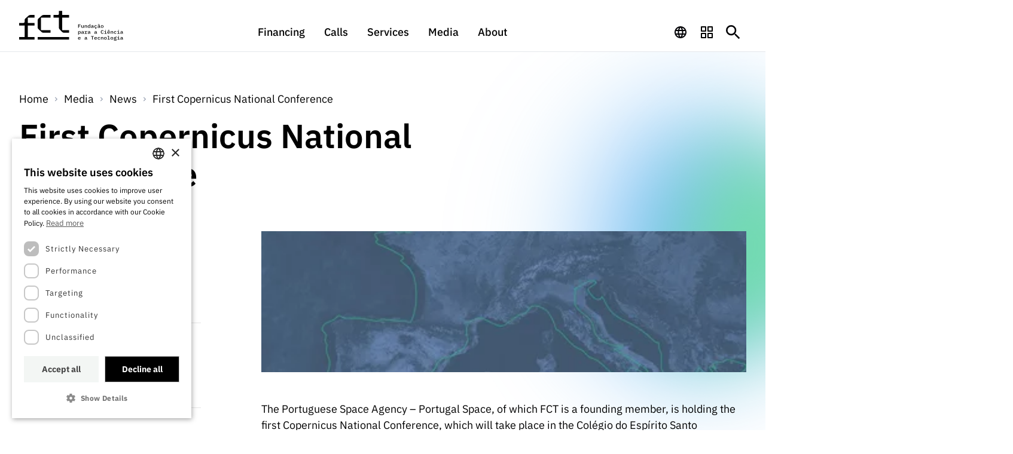

--- FILE ---
content_type: text/html; charset=UTF-8
request_url: https://www.fct.pt/en/media/noticias/primeira-conferencia-nacional-copernicus/
body_size: 11507
content:

<!DOCTYPE html>
<html translate="no" lang="en">

<head itemscope itemtype="https://schema.org/Article">
    <meta charset="UTF-8">
    <meta name="viewport" content="width=device-width, initial-scale=1">
    <script nonce='wE11LqfpKiMEMx9ZRY7UXaCj' type="text/javascript" charset="UTF-8" src="https://www.fct.pt/wp-content/themes/fct/js/cookiescript/568e4aa345796fbf0f20a32711f41c7d.js"></script>

    <!-- The standard -->
    <link rel="icon" type="image/png" sizes="32x32"
          href="https://www.fct.pt/wp-content/themes/fct/assets/favicon/favicon-32x32.png">
    <link rel="icon" type="image/png" sizes="16x16"
          href="https://www.fct.pt/wp-content/themes/fct/assets/favicon/favicon-16x16.png">
    <link rel="manifest"
          href="https://www.fct.pt/wp-content/themes/fct/assets/favicon/site.webmanifest">

    <!-- iOS specific -->
    <link rel="apple-touch-icon" sizes="180x180"
          href="https://www.fct.pt/wp-content/themes/fct/assets/favicon/apple-touch-icon.png">
    <link rel="mask-icon"
          href="https://www.fct.pt/wp-content/themes/fct/assets/favicon/safari-pinned-tab.svg"
          color="#5bbad5">

    <!-- Windows 8 specific -->
    <meta name="msapplication-TileColor" content="#da532c">
    <meta name="msapplication-TileImage"
          content="https://www.fct.pt/wp-content/themes/fct/assets/favicon/mstile-144x144.png">

    <!-- Mobile support -->
    <meta name="theme-color" content="#ffffff">


        <meta name='robots' content='index, follow, max-image-preview:large, max-snippet:-1, max-video-preview:-1' />

	<!-- This site is optimized with the Yoast SEO plugin v25.3.1 - https://yoast.com/wordpress/plugins/seo/ -->
	<title>First Copernicus National Conference - FCT</title>
	<link rel="canonical" href="https://www.fct.pt/en/media/noticias/primeira-conferencia-nacional-copernicus/" />
	<meta property="og:locale" content="en" />
	<meta property="og:type" content="article" />
	<meta property="og:title" content="First Copernicus National Conference - FCT" />
	<meta property="og:description" content="Initiative organized by Portugal Space in Évora" />
	<meta property="og:url" content="https://www.fct.pt/en/media/noticias/primeira-conferencia-nacional-copernicus/" />
	<meta property="og:site_name" content="FCT" />
	<meta property="article:published_time" content="2021-09-23T00:00:00+00:00" />
	<meta property="article:modified_time" content="2023-01-12T11:13:57+00:00" />
	<meta property="og:image" content="https://www.fct.pt/wp-content/uploads/2021/09/1649258429285576.jpg" />
	<meta property="og:image:width" content="391" />
	<meta property="og:image:height" content="236" />
	<meta property="og:image:type" content="image/jpeg" />
	<meta name="author" content="fct" />
	<meta name="twitter:card" content="large image summary" />
	<meta name="twitter:creator" content="@fct_en" />
	<meta name="twitter:site" content="@fct_en" />
	<meta name="twitter:label1" content="Written by" />
	<meta name="twitter:data1" content="fct" />
	<meta name="twitter:label2" content="Est. reading time" />
	<meta name="twitter:data2" content="2 minutes" />
	<script nonce='wE11LqfpKiMEMx9ZRY7UXaCj' type="application/ld+json" class="yoast-schema-graph">{"@context":"https:\/\/schema.org","@graph":[{"@type":"Article","@id":"https:\/\/www.fct.pt\/media\/noticias\/primeira-conferencia-nacional-copernicus\/#article","isPartOf":{"@id":"https:\/\/www.fct.pt\/media\/noticias\/primeira-conferencia-nacional-copernicus\/"},"author":{"name":"fct","@id":"https:\/\/www.fct.pt\/#\/schema\/person\/9dd2ebdd2cf613f24cfd81075786972c"},"headline":"First Copernicus National Conference","datePublished":"2021-09-23T00:00:00+00:00","dateModified":"2023-01-12T11:13:57+00:00","mainEntityOfPage":{"@id":"https:\/\/www.fct.pt\/media\/noticias\/primeira-conferencia-nacional-copernicus\/"},"wordCount":396,"publisher":{"@id":"https:\/\/www.fct.pt\/#organization"},"image":{"@id":"https:\/\/www.fct.pt\/media\/noticias\/primeira-conferencia-nacional-copernicus\/#primaryimage"},"thumbnailUrl":"https:\/\/www.fct.pt\/wp-content\/uploads\/2021\/09\/1649258429285576.jpg","articleSection":["Science","FCT","International","Research","Technology"],"inLanguage":"en-US"},{"@type":"WebPage","@id":"https:\/\/www.fct.pt\/media\/noticias\/primeira-conferencia-nacional-copernicus\/","url":"https:\/\/www.fct.pt\/media\/noticias\/primeira-conferencia-nacional-copernicus\/","name":"First Copernicus National Conference - FCT","isPartOf":{"@id":"https:\/\/www.fct.pt\/#website"},"primaryImageOfPage":{"@id":"https:\/\/www.fct.pt\/media\/noticias\/primeira-conferencia-nacional-copernicus\/#primaryimage"},"image":{"@id":"https:\/\/www.fct.pt\/media\/noticias\/primeira-conferencia-nacional-copernicus\/#primaryimage"},"thumbnailUrl":"https:\/\/www.fct.pt\/wp-content\/uploads\/2021\/09\/1649258429285576.jpg","datePublished":"2021-09-23T00:00:00+00:00","dateModified":"2023-01-12T11:13:57+00:00","breadcrumb":{"@id":"https:\/\/www.fct.pt\/media\/noticias\/primeira-conferencia-nacional-copernicus\/#breadcrumb"},"inLanguage":"en-US","potentialAction":[{"@type":"ReadAction","target":["https:\/\/www.fct.pt\/media\/noticias\/primeira-conferencia-nacional-copernicus\/"]}]},{"@type":"ImageObject","inLanguage":"en-US","@id":"https:\/\/www.fct.pt\/media\/noticias\/primeira-conferencia-nacional-copernicus\/#primaryimage","url":"https:\/\/www.fct.pt\/wp-content\/uploads\/2021\/09\/1649258429285576.jpg","contentUrl":"https:\/\/www.fct.pt\/wp-content\/uploads\/2021\/09\/1649258429285576.jpg","width":391,"height":236},{"@type":"BreadcrumbList","@id":"https:\/\/www.fct.pt\/media\/noticias\/primeira-conferencia-nacional-copernicus\/#breadcrumb","itemListElement":[{"@type":"ListItem","position":1,"name":"Home","item":"https:\/\/www.fct.pt\/"},{"@type":"ListItem","position":2,"name":"News","item":"https:\/\/www.fct.pt\/media\/noticias\/"},{"@type":"ListItem","position":3,"name":"First Copernicus National Conference"}]},{"@type":"WebSite","@id":"https:\/\/www.fct.pt\/#website","url":"https:\/\/www.fct.pt\/","name":"Foundation for Science and Technology","description":"Foundation for Science and Technology","publisher":{"@id":"https:\/\/www.fct.pt\/#organization"},"alternateName":"FCT","potentialAction":[{"@type":"SearchAction","target":{"@type":"EntryPoint","urlTemplate":"https:\/\/www.fct.pt\/?s={search_term_string}"},"query-input":{"@type":"PropertyValueSpecification","valueRequired":true,"valueName":"search_term_string"}}],"inLanguage":"en-US"},{"@type":"Organization","@id":"https:\/\/www.fct.pt\/#organization","name":"Foundation for Science and Technology, I.P.","alternateName":"FCT, I.P.","url":"https:\/\/www.fct.pt\/","logo":{"@type":"ImageObject","inLanguage":"en-US","@id":"https:\/\/www.fct.pt\/#\/schema\/logo\/image\/","url":"https:\/\/www.fct.pt\/wp-content\/uploads\/2022\/09\/fct-logo.svg","contentUrl":"https:\/\/www.fct.pt\/wp-content\/uploads\/2022\/09\/fct-logo.svg","width":316,"height":91,"caption":"Funda\u00e7\u00e3o para a Ci\u00eancia e a Tecnologia, I.P."},"image":{"@id":"https:\/\/www.fct.pt\/#\/schema\/logo\/image\/"},"sameAs":["https:\/\/x.com\/fct_pt","https:\/\/www.youtube.com\/channel\/UCwImg1IJ7tAgct-MxPXxR2A","https:\/\/www.linkedin.com\/company\/fctpt\/"]},{"@type":"Person","@id":"https:\/\/www.fct.pt\/#\/schema\/person\/9dd2ebdd2cf613f24cfd81075786972c","name":"fct","image":{"@type":"ImageObject","inLanguage":"en-US","@id":"https:\/\/www.fct.pt\/#\/schema\/person\/image\/","url":"https:\/\/secure.gravatar.com\/avatar\/3db3524316b64ab069026478c22c91ed?s=96&d=mm&r=g","contentUrl":"https:\/\/secure.gravatar.com\/avatar\/3db3524316b64ab069026478c22c91ed?s=96&d=mm&r=g","caption":"fct"},"sameAs":["https:\/\/fct.pt"]}]}</script>
	<!-- / Yoast SEO plugin. -->


<link as="style" rel="stylesheet preload prefetch" href="https://www.fct.pt/wp-content/plugins/weglot/dist/css/front-css.css?ver=5.2" type="text/css"><link as="style" rel="stylesheet preload prefetch" href="https://www.fct.pt/wp-content/plugins/weglot/dist/css/new-flags.css?ver=5.2" type="text/css"><link as="style" rel="stylesheet preload prefetch" href="https://www.fct.pt/wp-content/themes/fct/assets/fonts/fonts.css?ver=6.6.4" type="text/css"><link as="style" rel="stylesheet preload prefetch" href="https://www.fct.pt/wp-content/themes/fct/build.css?ver=6.6.4" type="text/css"><link as="style" rel="stylesheet preload prefetch" href="https://www.fct.pt/wp-content/themes/fct/js/owlcarousel/assets/owl.carousel.min.css?ver=2.3.4" type="text/css"><script nonce='wE11LqfpKiMEMx9ZRY7UXaCj' async src="https://www.fct.pt/wp-content/plugins/weglot/dist/front-js.js?ver=5.2" id="wp-weglot-js-js"></script>
<script nonce='wE11LqfpKiMEMx9ZRY7UXaCj' async src="https://www.googletagmanager.com/gtag/js?id=G-3G9KGE6E43" id="gtag-base-js"></script>
<script nonce='wE11LqfpKiMEMx9ZRY7UXaCj' async src="https://www.fct.pt/wp-content/themes/fct/js/gtag.js?ver=1.0.0" id="gtag-js"></script>

<meta name="google" content="notranslate"/>
<link rel="alternate" href="https://www.fct.pt/media/noticias/primeira-conferencia-nacional-copernicus/" hreflang="pt"/>
<link rel="alternate" href="https://www.fct.pt/en/media/noticias/primeira-conferencia-nacional-copernicus/" hreflang="en"/>
<script nonce='wE11LqfpKiMEMx9ZRY7UXaCj' type="application/json" id="weglot-data">{"website":"https:\/\/www.fct.pt\/","uid":"8cb7ce6a47","project_slug":"fct-website","language_from":"pt","language_from_custom_flag":null,"language_from_custom_name":null,"excluded_paths":[{"type":"CONTAIN","value":"\/wp-json\/wp\/v2","language_button_displayed":false,"exclusion_behavior":"REDIRECT","excluded_languages":[],"regex":"\/wp\\-json\/wp\/v2"},{"type":"CONTAIN","value":"\/media\/noticias\/feed","language_button_displayed":false,"exclusion_behavior":"REDIRECT","excluded_languages":[],"regex":"\/media\/noticias\/feed"},{"type":"CONTAIN","value":"\/wp-content\/uploads\/","language_button_displayed":false,"exclusion_behavior":"REDIRECT","excluded_languages":[],"regex":"\/wp\\-content\/uploads\/"}],"excluded_blocks":[],"custom_settings":{"button_style":{"flag_type":"rectangle_mat","with_name":true,"full_name":true,"custom_css":"","is_dropdown":false,"with_flags":false},"translate_email":false,"translate_search":false,"translate_amp":false,"switchers":[{"templates":{"name":"default","hash":"095ffb8d22f66be52959023fa4eeb71a05f20f73"},"location":[],"style":{"with_flags":false,"flag_type":"rectangle_mat","with_name":true,"full_name":true,"is_dropdown":false}}]},"pending_translation_enabled":false,"curl_ssl_check_enabled":true,"custom_css":null,"languages":[{"language_to":"en","custom_code":null,"custom_name":null,"custom_local_name":null,"provider":null,"enabled":true,"automatic_translation_enabled":true,"deleted_at":null,"connect_host_destination":null,"custom_flag":null}],"organization_slug":"w-3ab2a882cc","api_domain":"cdn-api-weglot.com","product":"1.0","current_language":"en","switcher_links":{"pt":"https:\/\/www.fct.pt\/media\/noticias\/primeira-conferencia-nacional-copernicus\/","en":"https:\/\/www.fct.pt\/en\/media\/noticias\/primeira-conferencia-nacional-copernicus\/"},"original_path":"\/media\/noticias\/primeira-conferencia-nacional-copernicus\/"}</script></head>
<body class="post-template-default single single-post postid-42484 single-format-standard">

<a title="Skip to main content" class="skip-to-main" href="#main">Skip to main content</a>


<header class="header-fct">
    <div class="container">
        <div class="header__content">
                                <a title="Homepage" href="/en/" class="header__logo"></a>

                            <nav class="header__nav__wrapper" role="navigation" aria-label="Navegação Principal">
                <ul role="menubar" class="header__nav reset-list">
											                                                <li tabindex="-1" role="menuitem" aria-haspopup="true" aria-expanded="false" aria-controls="submenu-140" class="header__nav__item" data-id="navigation-140">

                            <a tabindex="0" title="Access Financing" class="header__nav__link"
                               href="javascript:void(0);" target="_self">
                                Financing                            </a>

							                                <div class="open-inner-menu"><span class="inner__toggle__icon"></span></div>
                                <div class="innner-menu" data-nav="navigation-140">
                                    <div class="container">
                                        <div class="inner-menu__wrapper">
                                            <div class="title">Financing</div>
                                            <div class="innner-menu__list">
                                                <ul role="menu" id="submenu-140" class="header__nasv reset-list">
													                                                        <li tabindex="-1" role="menuitem" class="header__nav_s_item">
															                                                                <a class="header__navs__link"
                                                                   href="https://www.fct.pt/en/financiamento/programas-de-financiamento/"
                                                                   title="Access Financing Programs in Financing"
                                                                   target="_self">
																	Financing Programs                                                                </a>
															                                                        </li>
													                                                        <li tabindex="-1" role="menuitem" class="header__nav_s_item">
															                                                                <a class="header__navs__link"
                                                                   href="https://www.fct.pt/en/internacional/"
                                                                   title="Access International Financing"
                                                                   target="_self">
																	International                                                                </a>
															                                                        </li>
													                                                        <li tabindex="-1" role="menuitem" class="header__nav_s_item">
															                                                                <a class="header__navs__link"
                                                                   href="https://www.fct.pt/en/financiamento/premios/"
                                                                   title="Access Financing Awards"
                                                                   target="_self">
																	Awards                                                                </a>
															                                                        </li>
													                                                </ul>
                                            </div>
                                            											                                            <div class="other">
                                                <div class="extra__links">
                                                                                                                                                                <div class="heading">Quick Links</div>
                                                                                                        <ul role="menubar" class="reset-list">
                                                                                                                                                                                    <li role="menuitem" class="header__nav__item__qq" aria-label="Aceder a ligação do menu Links Rápidos">
                                                                    <a class="header__nav__item__qq_i" href="https://www.fct.pt/en/financiamento/programas-de-financiamento/bolsas/"
                                                                        title="Access the Quick Links menu link"
                                                                        target="_self">
                                                                        Studentships                                                                    </a>
                                                                </li>
                                                                                                                                                                                                                                                <li role="menuitem" class="header__nav__item__qq" aria-label="Aceder a ligação do menu Links Rápidos">
                                                                    <a class="header__nav__item__qq_i" href="https://www.fct.pt/en/financiamento/programas-de-financiamento/computacao/"
                                                                        title="Access the Quick Links menu link"
                                                                        target="_self">
                                                                        Computing                                                                    </a>
                                                                </li>
                                                                                                                                                                                                                                                <li role="menuitem" class="header__nav__item__qq" aria-label="Aceder a ligação do menu Links Rápidos">
                                                                    <a class="header__nav__item__qq_i" href="https://www.fct.pt/en/financiamento/programas-de-financiamento/emprego-cientifico/"
                                                                        title="Access the Quick Links menu link"
                                                                        target="_self">
                                                                        Scientific Employment                                                                    </a>
                                                                </li>
                                                                                                                                                                                                                                                <li role="menuitem" class="header__nav__item__qq" aria-label="Aceder a ligação do menu Links Rápidos">
                                                                    <a class="header__nav__item__qq_i" href="https://www.fct.pt/en/financiamento/programas-de-financiamento/projetos-id/"
                                                                        title="Access the Quick Links menu link"
                                                                        target="_self">
                                                                        R&amp;D projects                                                                    </a>
                                                                </li>
                                                                                                                                                                                                                                                <li role="menuitem" class="header__nav__item__qq" aria-label="Aceder a ligação do menu Links Rápidos">
                                                                    <a class="header__nav__item__qq_i" href="https://www.fct.pt/en/financiamento/programas-de-financiamento/instituicoes-de-id/"
                                                                        title="Access the Quick Links menu link"
                                                                        target="_self">
                                                                        R&amp;D institutions                                                                    </a>
                                                                </li>
                                                                                                                                                                                                                                                <li role="menuitem" class="header__nav__item__qq" aria-label="Aceder a ligação do menu Links Rápidos">
                                                                    <a class="header__nav__item__qq_i" href="https://www.fct.pt/en/financiamento/programas-de-financiamento/infraestruturas-de-investigacao/"
                                                                        title="Access the Quick Links menu link"
                                                                        target="_self">
                                                                        Infrastructure                                                                    </a>
                                                                </li>
                                                                                                                                                                                                                                                <li role="menuitem" class="header__nav__item__qq" aria-label="Aceder a ligação do menu Links Rápidos">
                                                                    <a class="header__nav__item__qq_i" href="https://www.fct.pt/en/financiamento/programas-de-financiamento/outros-apoios/"
                                                                        title="Access the Quick Links menu link"
                                                                        target="_self">
                                                                        Other Support                                                                    </a>
                                                                </li>
                                                                                                                                                                        </ul>
                                                </div>
                                            </div>
                                                                                    </div>
                                    </div>
                                </div>
							                        </li>
											                                                <li tabindex="-1" role="menuitem" aria-haspopup="true" aria-expanded="false" aria-controls="submenu-141" class="header__nav__item" data-id="navigation-141">

                            <a tabindex="0" title="Access Calls" class="header__nav__link"
                               href="javascript:void(0);" target="_self">
                                Calls                            </a>

							                                <div class="open-inner-menu"><span class="inner__toggle__icon"></span></div>
                                <div class="innner-menu" data-nav="navigation-141">
                                    <div class="container">
                                        <div class="inner-menu__wrapper">
                                            <div class="title">Calls</div>
                                            <div class="innner-menu__list">
                                                <ul role="menu" id="submenu-141" class="header__nasv reset-list">
													                                                        <li tabindex="-1" role="menuitem" class="header__nav_s_item">
															                                                                <a class="header__navs__link"
                                                                   href="https://www.fct.pt/en/concursos/?tab=open&#038;paged=1"
                                                                   title="Access Calls in Calls"
                                                                   target="_self">
																	Calls                                                                </a>
															                                                        </li>
													                                                        <li tabindex="-1" role="menuitem" class="header__nav_s_item">
															                                                                <a class="header__navs__link"
                                                                   href="https://www.fct.pt/en/concursos/?tab=scheduled&#038;paged=1"
                                                                   title="Access Calls in Calls"
                                                                   target="_self">
																	Calls                                                                </a>
															                                                        </li>
													                                                        <li tabindex="-1" role="menuitem" class="header__nav_s_item">
															                                                                <a class="header__navs__link"
                                                                   href="https://www.fct.pt/en/concursos/?tab=closed&#038;paged=1"
                                                                   title="Access Calls in Calls"
                                                                   target="_self">
																	Calls                                                                </a>
															                                                        </li>
													                                                        <li tabindex="-1" role="menuitem" class="header__nav_s_item">
															                                                                <a class="header__navs__link"
                                                                   href="https://www.fct.pt/en/wp-content/uploads/2025/03/CalendarioConcursosFCT_2025.pdf"
                                                                   title="Access the Calls 2025 Calls Calendar in Calls"
                                                                   target="_self">
																	Calls 2025 Calls Schedule                                                                </a>
															                                                        </li>
													                                                </ul>
                                            </div>
                                            											                                            <div class="other">
                                                <div class="extra__links">
                                                                                                                                                                <div class="heading">Quick Links</div>
                                                                                                        <ul role="menubar" class="reset-list">
                                                                                                                                                                                    <li role="menuitem" class="header__nav__item__qq" aria-label="Aceder a ligação do menu Links Rápidos">
                                                                    <a class="header__nav__item__qq_i" href="https://www.fct.pt/en/concursos/?tab=open&#038;paged=1&#038;type=6"
                                                                        title="Access the Quick Links menu link"
                                                                        target="_self">
                                                                        Studentships                                                                    </a>
                                                                </li>
                                                                                                                                                                                                                                                <li role="menuitem" class="header__nav__item__qq" aria-label="Aceder a ligação do menu Links Rápidos">
                                                                    <a class="header__nav__item__qq_i" href="https://www.fct.pt/en/concursos/?tab=closed&#038;paged=1&#038;type=4"
                                                                        title="Access the Quick Links menu link"
                                                                        target="_self">
                                                                        Scientific Employment                                                                    </a>
                                                                </li>
                                                                                                                                                                                                                                                <li role="menuitem" class="header__nav__item__qq" aria-label="Aceder a ligação do menu Links Rápidos">
                                                                    <a class="header__nav__item__qq_i" href="https://www.fct.pt/en/concursos/?tab=closed&#038;paged=1&#038;type=2"
                                                                        title="Access the Quick Links menu link"
                                                                        target="_self">
                                                                        R&amp;D projects                                                                    </a>
                                                                </li>
                                                                                                                                                                                                                                                <li role="menuitem" class="header__nav__item__qq" aria-label="Aceder a ligação do menu Links Rápidos">
                                                                    <a class="header__nav__item__qq_i" href="https://www.fct.pt/en/concursos/?tab=closed&#038;paged=1&#038;type=5"
                                                                        title="Access the Quick Links menu link"
                                                                        target="_self">
                                                                        R&amp;D institutions                                                                    </a>
                                                                </li>
                                                                                                                                                                                                                                                <li role="menuitem" class="header__nav__item__qq" aria-label="Aceder a ligação do menu Links Rápidos">
                                                                    <a class="header__nav__item__qq_i" href="https://www.fct.pt/en/concursos/?tab=closed&#038;paged=1&#038;type=1"
                                                                        title="Access the Quick Links menu link"
                                                                        target="_self">
                                                                        Infrastructure                                                                    </a>
                                                                </li>
                                                                                                                                                                                                                                                <li role="menuitem" class="header__nav__item__qq" aria-label="Aceder a ligação do menu Links Rápidos">
                                                                    <a class="header__nav__item__qq_i" href="https://www.fct.pt/en/concursos/?tab=closed&#038;paged=1&#038;type=5"
                                                                        title="Access the Quick Links menu link"
                                                                        target="_self">
                                                                        Awards                                                                    </a>
                                                                </li>
                                                                                                                                                                                                                                                <li role="menuitem" class="header__nav__item__qq" aria-label="Aceder a ligação do menu Links Rápidos">
                                                                    <a class="header__nav__item__qq_i" href="https://www.fct.pt/en/concursos/?tab=closed&#038;paged=1&#038;type=7"
                                                                        title="Access the Quick Links menu link"
                                                                        target="_self">
                                                                        Other Support                                                                    </a>
                                                                </li>
                                                                                                                                                                                                                                                                                            </ul>
                                                </div>
                                            </div>
                                                                                    </div>
                                    </div>
                                </div>
							                        </li>
											                                                <li tabindex="-1" role="menuitem" aria-haspopup="true" aria-expanded="false" aria-controls="submenu-6727" class="header__nav__item" data-id="navigation-6727">

                            <a tabindex="0" title="Access Services" class="header__nav__link"
                               href="javascript:void(0);" target="_self">
                                Services                            </a>

							                                <div class="open-inner-menu"><span class="inner__toggle__icon"></span></div>
                                <div class="innner-menu" data-nav="navigation-6727">
                                    <div class="container">
                                        <div class="inner-menu__wrapper">
                                            <div class="title">Services</div>
                                            <div class="innner-menu__list">
                                                <ul role="menu" id="submenu-6727" class="header__nasv reset-list">
													                                                        <li tabindex="-1" role="menuitem" class="header__nav_s_item">
															                                                                <a class="header__navs__link"
                                                                   href="https://www.fct.pt/en/servicos-de-ct/unidade-fccn-tecnologia-para-o-conhecimento/"
                                                                   title="Accessing Digital Services: Technology for Knowledge in Services"
                                                                   target="_self">
																	Digital services: Technology for Knowledge                                                                </a>
															                                                        </li>
													                                                        <li tabindex="-1" role="menuitem" class="header__nav_s_item">
															                                                                <a class="header__navs__link"
                                                                   href="https://www.fct.pt/en/servicos-de-ct/arquivo-documentacao-e-informacao/"
                                                                   title="Access Archives, Documentation, and Information in Services"
                                                                   target="_self">
																	Archives, Documentation, and Information                                                                </a>
															                                                        </li>
													                                                        <li tabindex="-1" role="menuitem" class="header__nav_s_item">
															                                                                <a class="header__navs__link"
                                                                   href="https://www.fct.pt/en/servicos-de-ct/acesso-a-dados-estatisticos-para-fins-cientificos-protocolo-ine-dgeec-fct/"
                                                                   title="Access Access to statistical data for scientific purposes – INE/DGEEC/FCT Protocol in Services"
                                                                   target="_self">
																	Access to statistical data for scientific purposes – INE/DGEEC/FCT Protocol                                                                </a>
															                                                        </li>
													                                                </ul>
                                            </div>
                                            											                                        </div>
                                    </div>
                                </div>
							                        </li>
											                                                <li tabindex="-1" role="menuitem" aria-haspopup="true" aria-expanded="false" aria-controls="submenu-6223" class="header__nav__item" data-id="navigation-6223">

                            <a tabindex="0" title="Access Media" class="header__nav__link"
                               href="javascript:void(0);" target="_self">
                                Media                            </a>

							                                <div class="open-inner-menu"><span class="inner__toggle__icon"></span></div>
                                <div class="innner-menu" data-nav="navigation-6223">
                                    <div class="container">
                                        <div class="inner-menu__wrapper">
                                            <div class="title">Media</div>
                                            <div class="innner-menu__list">
                                                <ul role="menu" id="submenu-6223" class="header__nasv reset-list">
													                                                        <li tabindex="-1" role="menuitem" class="header__nav_s_item">
															                                                                <a class="header__navs__link"
                                                                   href="https://www.fct.pt/en/media/noticias/"
                                                                   title="Access News in Media"
                                                                   target="_self">
																	News                                                                </a>
															                                                        </li>
													                                                        <li tabindex="-1" role="menuitem" class="header__nav_s_item">
															                                                                <a class="header__navs__link"
                                                                   href="https://www.fct.pt/en/media/notas-de-imprensa/"
                                                                   title="Access Press Releases in Media"
                                                                   target="_self">
																	Press Releases                                                                </a>
															                                                        </li>
													                                                        <li tabindex="-1" role="menuitem" class="header__nav_s_item">
															                                                                <a class="header__navs__link"
                                                                   href="https://t.e2ma.net/webview/r3k5ki/e74ab06d711a0dc35ae0482c4c2a01ec"
                                                                   title="Access the Newsletter in Media"
                                                                   target="_blank">
																	Newsletter                                                                </a>
															                                                        </li>
													                                                        <li tabindex="-1" role="menuitem" class="header__nav_s_item">
															                                                                <a class="header__navs__link"
                                                                   href="https://www.fct.pt/en/media/agenda/"
                                                                   title="Access the Agenda in Media"
                                                                   target="_self">
																	Schedule                                                                </a>
															                                                        </li>
													                                                        <li tabindex="-1" role="menuitem" class="header__nav_s_item">
															                                                                <a class="header__navs__link"
                                                                   href="https://www.fct.pt/en/media/publicacoes/"
                                                                   title="Access Publications in Media"
                                                                   target="_self">
																	Publications                                                                </a>
															                                                        </li>
													                                                </ul>
                                            </div>
                                            											                                            <div class="other">
                                                <div class="extra__links">
                                                                                                                                                                <div class="heading">Quick Links</div>
                                                                                                        <ul role="menubar" class="reset-list">
                                                                                                                                                                                    <li role="menuitem" class="header__nav__item__qq" aria-label="Aceder a ligação do menu Links Rápidos">
                                                                    <a class="header__nav__item__qq_i" href="https://www.fct.pt/en/media/media-e-identidade-de-marca/"
                                                                        title="Access the Quick Links menu link"
                                                                        target="_self">
                                                                        Media and Brand Identity                                                                    </a>
                                                                </li>
                                                                                                                                                                                                                                                <li role="menuitem" class="header__nav__item__qq" aria-label="Aceder a ligação do menu Links Rápidos">
                                                                    <a class="header__nav__item__qq_i" href="https://signup.e2ma.net/signup/1826429/1781381/"
                                                                        title="Access the Quick Links menu link"
                                                                        target="_blank">
                                                                        Subscribe to Newsletter                                                                    </a>
                                                                </li>
                                                                                                                                                                                                                                                <li role="menuitem" class="header__nav__item__qq" aria-label="Aceder a ligação do menu Links Rápidos">
                                                                    <a class="header__nav__item__qq_i" href="https://forms.office.com/e/Sq7GvAdvFC"
                                                                        title="Access the Quick Links menu link"
                                                                        target="_blank">
                                                                        Subscribe to Direct Mail from Calls                                                                    </a>
                                                                </li>
                                                                                                                                                                                                                                                <li role="menuitem" class="header__nav__item__qq" aria-label="Aceder a ligação do menu Links Rápidos">
                                                                    <a class="header__nav__item__qq_i" href="https://www.fct.pt/en/media/90-segundos-de-ciencia/"
                                                                        title="Access the Quick Links menu link"
                                                                        target="_self">
                                                                        90 Seconds of Science                                                                    </a>
                                                                </li>
                                                                                                                                                                                                                                                <li role="menuitem" class="header__nav__item__qq" aria-label="Aceder a ligação do menu Links Rápidos">
                                                                    <a class="header__nav__item__qq_i" href="https://forms.office.com/pages/responsepage.aspx?id=0aBHeQvToEyYmDfUhhxlnF2q_mAMig1Jk4YBMQwuPNhURUo0V1dFQkZKWUtVTjhHQ0VFNFg5RlZEUy4u&#038;route=shorturl"
                                                                        title="Access the Quick Links menu link"
                                                                        target="_self">
                                                                        Subscribe to Direct Mail from Calls                                                                    </a>
                                                                </li>
                                                                                                                                                                                                                                                <li role="menuitem" class="header__nav__item__qq" aria-label="Aceder a ligação do menu Links Rápidos">
                                                                    <a class="header__nav__item__qq_i" href="https://www.fct.pt/en/media/comunicados/"
                                                                        title="Access the Quick Links menu link"
                                                                        target="_self">
                                                                        Press releases                                                                    </a>
                                                                </li>
                                                                                                                                                                        </ul>
                                                </div>
                                            </div>
                                                                                    </div>
                                    </div>
                                </div>
							                        </li>
											                                                <li tabindex="-1" role="menuitem" aria-haspopup="true" aria-expanded="false" aria-controls="submenu-6725" class="header__nav__item" data-id="navigation-6725">

                            <a tabindex="0" title="Access About" class="header__nav__link"
                               href="javascript:void(0);" target="_self">
                                About                            </a>

							                                <div class="open-inner-menu"><span class="inner__toggle__icon"></span></div>
                                <div class="innner-menu" data-nav="navigation-6725">
                                    <div class="container">
                                        <div class="inner-menu__wrapper">
                                            <div class="title">About</div>
                                            <div class="innner-menu__list">
                                                <ul role="menu" id="submenu-6725" class="header__nasv reset-list">
													                                                        <li tabindex="-1" role="menuitem" class="header__nav_s_item">
															                                                                <a class="header__navs__link"
                                                                   href="https://www.fct.pt/en/sobre/a-fct/"
                                                                   title="Access FCT in About"
                                                                   target="_self">
																	The FCT                                                                </a>
															                                                        </li>
													                                                        <li tabindex="-1" role="menuitem" class="header__nav_s_item">
															                                                                <a class="header__navs__link"
                                                                   href="https://www.fct.pt/en/sobre/politicas-de-transparencia/"
                                                                   title="Access Transparency in About"
                                                                   target="_self">
																	Transparency                                                                </a>
															                                                        </li>
													                                                        <li tabindex="-1" role="menuitem" class="header__nav_s_item">
															                                                                <a class="header__navs__link"
                                                                   href="https://www.fct.pt/en/sobre/estudos-e-planeamento-estrategico/"
                                                                   title="Access Studies and Strategic Planning in About"
                                                                   target="_self">
																	Studies and Strategic Planning                                                                </a>
															                                                        </li>
													                                                        <li tabindex="-1" role="menuitem" class="header__nav_s_item">
															                                                                <a class="header__navs__link"
                                                                   href="https://www.fct.pt/en/sobre/documentos-de-gestao/"
                                                                   title="Access Management Documents in About"
                                                                   target="_self">
																	Management Documents                                                                </a>
															                                                        </li>
													                                                        <li tabindex="-1" role="menuitem" class="header__nav_s_item">
															                                                                <a class="header__navs__link"
                                                                   href="https://www.fct.pt/en/sobre/apoios-comunitarios/"
                                                                   title="Access Community Support in About"
                                                                   target="_self">
																	Community Support                                                                </a>
															                                                        </li>
													                                                        <li tabindex="-1" role="menuitem" class="header__nav_s_item">
															                                                                <a class="header__navs__link"
                                                                   href="https://www.fct.pt/en/sobre/contactos/"
                                                                   title="Access Contacts in About"
                                                                   target="_self">
																	Contacts                                                                </a>
															                                                        </li>
													                                                </ul>
                                            </div>
                                            											                                            <div class="other">
                                                <div class="extra__links">
                                                                                                                                                                <div class="heading">Quick Links</div>
                                                                                                        <ul role="menubar" class="reset-list">
                                                                                                                                                                                    <li role="menuitem" class="header__nav__item__qq" aria-label="Aceder a ligação do menu Links Rápidos">
                                                                    <a class="header__nav__item__qq_i" href="https://www.fct.pt/en/sobre/a-fct-em-numeros/"
                                                                        title="Access the Quick Links menu link"
                                                                        target="_self">
                                                                        FCT in Numbers                                                                    </a>
                                                                </li>
                                                                                                                                                                                                                                                <li role="menuitem" class="header__nav__item__qq" aria-label="Aceder a ligação do menu Links Rápidos">
                                                                    <a class="header__nav__item__qq_i" href="https://www.fct.pt/en/sobre/acreditacao-certificacao-e-beneficios-fiscais/"
                                                                        title="Access the Quick Links menu link"
                                                                        target="_self">
                                                                        Accreditation, Certification, and Tax Benefits                                                                    </a>
                                                                </li>
                                                                                                                                                                                                                                                <li role="menuitem" class="header__nav__item__qq" aria-label="Aceder a ligação do menu Links Rápidos">
                                                                    <a class="header__nav__item__qq_i" href="https://www.fct.pt/en/sobre/recrutamento-aquisicao-de-servicos-e-parcerias/"
                                                                        title="Access the Quick Links menu link"
                                                                        target="_self">
                                                                        Recruitment, Service Procurement, and Partnerships                                                                    </a>
                                                                </li>
                                                                                                                                                                                                                                                <li role="menuitem" class="header__nav__item__qq" aria-label="Aceder a ligação do menu Links Rápidos">
                                                                    <a class="header__nav__item__qq_i" href="https://www.fct.pt/en/sobre/consultas-publicas/"
                                                                        title="Access the Quick Links menu link"
                                                                        target="_self">
                                                                        Public consultations                                                                    </a>
                                                                </li>
                                                                                                                                                                                                                                                <li role="menuitem" class="header__nav__item__qq" aria-label="Aceder a ligação do menu Links Rápidos">
                                                                    <a class="header__nav__item__qq_i" href="https://www.fct.pt/en/sobre/manifestacao-de-interesse/"
                                                                        title="Access the Quick Links menu link"
                                                                        target="_self">
                                                                        Expressions of Interest                                                                    </a>
                                                                </li>
                                                                                                                                                                                                                                                <li role="menuitem" class="header__nav__item__qq" aria-label="Aceder a ligação do menu Links Rápidos">
                                                                    <a class="header__nav__item__qq_i" href="https://www.fccn.pt/"
                                                                        title="Access the Quick Links menu link"
                                                                        target="_self">
                                                                        FCCN, FCT digital services                                                                    </a>
                                                                </li>
                                                                                                                                                                                                                                                <li role="menuitem" class="header__nav__item__qq" aria-label="Aceder a ligação do menu Links Rápidos">
                                                                    <a class="header__nav__item__qq_i" href="https://www.fct.pt/en/sobre/politicas-de-transparencia/canais-de-denuncias/"
                                                                        title="Access the Quick Links menu link"
                                                                        target="_self">
                                                                        Reporting Channels                                                                    </a>
                                                                </li>
                                                                                                                                                                                                                                                <li role="menuitem" class="header__nav__item__qq" aria-label="Aceder a ligação do menu Links Rápidos">
                                                                    <a class="header__nav__item__qq_i" href="https://www.fct.pt/en/apoios-prr-ciencia-digital-e-ciencia-capacitacao/"
                                                                        title="Access the Quick Links menu link"
                                                                        target="_self">
                                                                        PRR Support – “Science + Digital” and “Science + Training”                                                                    </a>
                                                                </li>
                                                                                                                                                                        </ul>
                                                </div>
                                            </div>
                                                                                    </div>
                                    </div>
                                </div>
							                        </li>
					
                </ul>
                <div class="g-nav__status"></div>
            </nav>
            <div class="header__btns">
                <div>
                    <div role="navigation" tabindex="0" class="header__btn header_globe" data-id="btn-lang" id="globe-header" aria-label="Abrir menu para trocar de língua">
                        <div tabindex="-1" role="menubar" aria-label="Menu para trocar de língua" aria-haspopup="menu" aria-expanded="false" class="btn-menu" data-nav="btn-lang">
							<!--Weglot 5.2--><div role=listbox data-wg-notranslate="" class="country-selector weglot-inline weglot-shortcode wg-" tabindex="0" aria-expanded="false" aria-label="Language selected: English"><input id="wg696dfaea78e821.25381625176881533816" class="weglot_choice" type="checkbox" name="menu"/><label data-l="en" tabindex="-1" for="wg696dfaea78e821.25381625176881533816" class="wgcurrent wg-li weglot-lang weglot-language flag-0 wg-en" data-code-language="wg-en" data-name-language="English"><span class="wglanguage-name">English</span></label><ul role="none"><li data-l="pt" class="wg-li weglot-lang weglot-language flag-0 wg-pt" data-code-language="pt" role="option"><a title="Language switcher : Portuguese" class="weglot-language-pt" role="option" data-wg-notranslate="" href="https://www.fct.pt/media/noticias/primeira-conferencia-nacional-copernicus/">Português</a></li></ul></div>                        </div>
                    </div>
										                        <div role="navigation" tabindex="0" class="header__btn header_portals" data-id="btn-portals" id="portals-header" aria-label="Abrir menu com links para o portal">
                            <div class="btn-menu" data-nav="btn-portals">
                                <ul aria-label="Menu com links para o portal" class="reset-list" aria-haspopup="true" aria-expanded="false">
																			                                            <li>
                                                <a target="_blank" title="Go to myFCT"
                                                   href="https://myfct.fct.pt/"><span>myFCT</span></a>
                                            </li>
																													                                            <li>
                                                <a target="_blank" title="Go to Vitae Science"
                                                   href="https://www.cienciavitae.pt/"><span>Science Vitae</span></a>
                                            </li>
																													                                            <li>
                                                <a target="_blank" title="Go to FCT SIG"
                                                   href="https://sig.fct.pt/fctsig/"><span>FCT SIG</span></a>
                                            </li>
																													                                            <li>
                                                <a target="_blank" title="Go to PCT"
                                                   href="https://pct.fct.pt"><span>PCT</span></a>
                                            </li>
																													                                            <li>
                                                <a target="_self" title="Go to See all"
                                                   href="/en/portais-fct/"><span>See all</span></a>
                                            </li>
																			                                </ul>
                            </div>
                        </div>
					
                    <button class="header__btn header_search" aria-label="Botão de pesquisa" tabindex="0">
                    </button>
                    <button class="header__btn header__toggle" aria-label="Menu de navegação">
                        <span class="header__toggle__icon"></span>
                    </button>
                </div>
            </div>

            <div class="search_bar">
                <div class="container">
                    <div class="flex search_bar__wrapper">
                        <img loading="lazy" class="icon__search" src="https://www.fct.pt/wp-content/themes/fct/assets/search_white.svg"
                             alt="search">
						<form  role="search" method="get" class="search-form" action="https://www.fct.pt/en/">
    <label>
        <span class="screen-reader-text">Search for:</span>
        <input type="search" class="search-field" placeholder="Search …" value="" name="s">
    </label>
    <input type="submit" class="search-submit" value="Search">
</form>                        <img loading="lazy" class="icon__close" src="https://www.fct.pt/wp-content/themes/fct/assets/close_white.svg"
                             alt="close">
                    </div>
                </div>
            </div>
        </div>
    </div>
</header>
<main id="main" class="main post">
    <section>
        <div class="container">
			
<nav aria-label="Caminho de Navegação">
	<ol class="breadcrumbs reset-list">
		<li class="breadcrumbs__item"><a title="Go to home page" href="https://www.fct.pt/en/">Home</a></li><li class="breadcrumbs__item"><a rel="nofollow" class="disabled-link" href="https://www.fct.pt/en/media/" title="Access Media">Media</a></li><li class="breadcrumbs__item"><a href="https://www.fct.pt/en/media/noticias/" title="Access News">News</a></li><li aria-current="page" class="breadcrumbs__item"><a href="https://www.fct.pt/en/media/noticias/primeira-conferencia-nacional-copernicus/" title="Access the First National Copernicus Conference">First Copernicus National Conference</a></li>	</ol>
</nav>        </div>
    </section>


	
<article id="post-42484" class="post-article post-42484 post type-post status-publish format-standard has-post-thumbnail hentry category-ciencia category-fct category-internacional category-investigacao category-tecnologia">


    <header class="post-header">

        <section class="post-header__content">
            <div class="container">
                <h1 class="title-display-small post-title">First Copernicus National Conference</h1>
            </div>
        </section>

    </header><!-- .entry-header -->

    <div class="single-post__wrapper">
        <section>
            <div class="container">
                <div class="single-post__content">
                    <div class="single-post__sidebar">
                        <div class="single-post__sidebar__card">
                            <ul class="reset-list">
                                                                <li class="">
                                    <p><b>Topics</b></p>
									
                                        <p>
											                                                <span class="post_tax">Science</span>
											                                                <span class="post_tax">FCT</span>
											                                                <span class="post_tax">International</span>
											                                                <span class="post_tax">Research</span>
											                                                <span class="post_tax">Technology</span>
											                                        </p>
                                </li>
								                                <li>
                                    <p><b>Share</b></p>
                                    <div class="share_icons">
                                        <a title="Share on Facebook" href="https://www.facebook.com/sharer/sharer.php?u=https://www.fct.pt/media/noticias/primeira-conferencia-nacional-copernicus"
                                           target="_blank">
                                            <div><img loading="lazy" src="https://www.fct.pt/wp-content/themes/fct/assets/facebook.svg"
                                                      alt="Facebook"></div>
                                        </a>
                                        <a title="Share on X" href="https://twitter.com/share?url=https://www.fct.pt/media/noticias/primeira-conferencia-nacional-copernicus"
                                           target="_blank">
                                            <div><img loading="lazy" src="https://www.fct.pt/wp-content/themes/fct/assets/twitter.svg"
                                                      alt="Twitter"></div>
                                        </a>
                                        <a title="Share on LinkedIn" href="https://www.linkedin.com/sharing/share-offsite/?url=https://www.fct.pt/media/noticias/primeira-conferencia-nacional-copernicus"
                                           target="_blank">
                                            <div><img loading="lazy" src="https://www.fct.pt/wp-content/themes/fct/assets/linkedin.svg"
                                                      alt="LinkedIn"></div>
                                        </a>
                                        <a title="Copy permalink" href="https://www.fct.pt/en/media/noticias/primeira-conferencia-nacional-copernicus/" class="copy_link">
                                            <div><img loading="lazy" src="https://www.fct.pt/wp-content/themes/fct/assets/link.svg"
                                                      alt="link"></div>
                                        </a>
                                    </div>
                                </li>
                            </ul>
                        </div>
                    </div>
                    <div class="single-post__body">

                        <div class="post-hero__wrapper">
                            <div class="post-hero__content">
								<img width="391" height="236" src="https://www.fct.pt/wp-content/uploads/2021/09/1649258429285576.jpg" class="post-hero wp-post-image" alt="" decoding="async" fetchpriority="high" srcset="https://www.fct.pt/wp-content/uploads/2021/09/1649258429285576.jpg 391w, https://www.fct.pt/wp-content/uploads/2021/09/1649258429285576-300x181.jpg 300w" sizes="(max-width: 391px) 100vw, 391px" />                            </div>
                        </div>

						<p>The Portuguese Space Agency – Portugal Space, of which FCT is a founding member, is holding the first Copernicus National Conference, which will take place in the Colégio do Espírito Santo Auditorium at the University of Évora on December 13 and 14, in person.</p>
<p>This conference follows on from three workshops focused on the potential of the European Union Program for the creation of applications and services in the Maritime and Land monitoring segments, but also on the opportunities that exist for financing and developing a business model based on satellite data. The initiative also falls within the scope of the Framework Partnership Agreement for the Use of Copernicus by Member State Users (FP-CUP), which is developed and funded by the European Union and currently covers 48 partners from 23 European countries, including the Portuguese Space Agency, the Directorate-General for Territory, and the AIR Centre.</p>
<p>The main objective is to promote meetings and gatherings of Portuguese users of <a href="https://www.copernicus.eu/en">the European Earth Observation Program</a> to share knowledge and experiences, as well as new products, services, and funding opportunities. The application of Earth Observation data is very broad, ranging from agriculture to fisheries—with crop monitoring or resource maximization—or monitoring of fishing stocks or detection of illegal activities—to tools for improving mobility, monitoring air quality, or detecting ground movements in infrastructure.</p>
<p>In this context, all Copernicus data users, whether for research or for the development of services and/or applications, can present their case studies during the conference. In addition to an exhibition area for small stands and poster displays, participants can also present their case studies by submitting a summary on the registration form by October 31 (11:59 p.m. GMT).</p>
<p>Portugal Space is an organization created by the Portuguese government to promote and implement the National Space Strategy "Portugal Space 2030."</p>
<p>The conference is free, but registration is required.</p>
<p>More information about the event <a href="https://ptspace.pt/pt/primeira-conferencia-nacional-copernicus-realiza-se-em-evora/">here</a>.</p>
						                        <div class="single-post__published">Published on September 23, 2021 | Updated on January 12, 2023</div>
                    </div>
                </div>
            </div>
        </section>
    </div><!-- .entry-content -->


</article><!-- #post-42484 -->
</main>

<aside class="footer__logos__list-wrapper">
    <div class="container">
        <div class="footer__logos">
            <ul class="footer__logos__list">
                <li class="logo"><img loading="lazy" width="189" height="28" src="https://www.fct.pt/wp-content/themes/fct/assets/RepublicaPortuguesa.svg"
                                      alt="Portuguese Republic | Science, Technology, and Higher Education"></li>
                <li class="logo"><img loading="lazy" width="70" height="28" src="https://www.fct.pt/wp-content/themes/fct/assets/pessoas_2030.svg" 
                                      alt="Thematic Program Demography, Qualifications, and Inclusion (People 2030)"></li>
                <li class="logo"><img loading="lazy" width="50" height="29" src="https://www.fct.pt/wp-content/themes/fct/assets/Norte2020.svg"
                                      alt="Northern Regional Operational Program 2020"></li>
                <li class="logo"><img loading="lazy" width="49" height="26" src="https://www.fct.pt/wp-content/themes/fct/assets/Centro2020.svg"
                                      alt="Regional Operational Program for the Center 2020"></li>
                <li class="logo"><img loading="lazy" width="83" height="18" src="https://www.fct.pt/wp-content/themes/fct/assets/Lisboa2020.svg"
                                      alt="Lisbon Regional Operational Program 2020"></li>
                <li class="logo"><img loading="lazy" width="70" height="21" src="https://www.fct.pt/wp-content/themes/fct/assets/Alentejo2020.svg"
                                      alt="Alentejo Regional Operational Program 2020"></li>
                <li class="logo"><img loading="lazy" width="59" height="26" src="https://www.fct.pt/wp-content/themes/fct/assets/Algarve2020.svg"
                                      alt="Algarve Regional Operational Program 2020"></li>
                <li class="logo"><img loading="lazy" width="74" height="22" src="https://www.fct.pt/wp-content/themes/fct/assets/compete2020.svg"
                                      alt="Operational Program for Competitiveness and Internationalization (COMPETE 2020)"></li>
                <li class="logo"><img loading="lazy" width="76" height="23" src="https://www.fct.pt/wp-content/themes/fct/assets/Portugal2020.svg"
                                      alt="Portugal 2020"></li>
                <li class="logo"><img loading="lazy" width="80" height="25" src="https://www.fct.pt/wp-content/themes/fct/assets/UniaoEuropeia.svg"
                                      alt="European Union | European Regional Development Funds"></li>
            </ul>
        </div>
    </div>
</aside>
<footer class="footer-fct">
    <section>
        <div class="container">
            <div class="footer__content">

                <div class="footer__main flex">
                    <div class="logo">
                        <img loading="lazy" width="252" height="80" src="https://www.fct.pt/wp-content/themes/fct/assets/logo_white.svg" alt="fct footer logo">
                        <div class="address">
                            Avenida D. Carlos I, 126
1249-074 Lisbon, Portugal
                            <a title="Phone contact" class="contact" href="&#x74;&#101;&#x6c;&#x74;&#111;&#x3a;&#x2b;&#051;&#x35;&#x31;&#050;&#x31;&#x33;9&#x32;&#x34;3&#x30;&#048;">&#43;&#x33;&#53;&#x31; &#x32;1&#51;&#x20;&#57;&#x32;4&#x20;3&#48;&#x30;</a>
                            
							                                <div class="social-media">
									                                        <a title="Go to LinkedIn" target="_blank" href="https://www.linkedin.com/company/fctpt/"><img loading="lazy" width="16" height="17"
                                                    src="https://www.fct.pt/wp-content/themes/fct/assets/icn-linkedin.svg"
                                                    alt="LinkedIn"></a>
																		                                        <a title="Go to YouTube" target="_blank" href="https://www.youtube.com/channel/UCwImg1IJ7tAgct-MxPXxR2A"><img loading="lazy" width="16" height="17"
                                                    src="https://www.fct.pt/wp-content/themes/fct/assets/icn-youtube.svg"
                                                    alt="YouTube"></a>
																		                                        <a title="Go to x" target="_blank" href="https://twitter.com/fct_pt"><img loading="lazy" width="16" height="16"
                                                    src="https://www.fct.pt/wp-content/themes/fct/assets/icn-twitter.svg"
                                                    alt="Twitter"></a>
																		                                        <a title="Subscribe to RSS feed" target="_blank" href="https://www.fct.pt/en/rss-feed/"><img loading="lazy" width="16" height="16"
                                                    src="https://www.fct.pt/wp-content/themes/fct/assets/icn-rss.svg"
                                                    alt="rss"></a>
									                                </div>
							                            <div class="a11y-seal">
                                <a href="https://selo.usabilidade.gov.pt"><img alt="Gold Seal of Usability and Accessibility" src="https://www.fct.pt/wp-content/themes/fct/assets/prata-horizontal.svg"></a>
                            </div>                
                        </div>
                    </div>
                    <div class="footer-nav__wrapper">
						<div class="footer-nav"><ul id="menu-footer-left" class="menu"><li id="menu-item-49158" class="menu-item menu-item-type-custom menu-item-object-custom menu-item-has-children menu-item-49158"><a title="Financing Menu" href="#">Financing</a>
<ul class="sub-menu">
	<li id="menu-item-48737" class="menu-item menu-item-type-post_type menu-item-object-page menu-item-48737"><a title="Access Financing Programs in Financing" href="https://www.fct.pt/en/financiamento/programas-de-financiamento/">Financing Programs</a></li>
	<li id="menu-item-48738" class="menu-item menu-item-type-post_type menu-item-object-page menu-item-48738"><a title="Access International Financing" href="https://www.fct.pt/en/internacional/">International</a></li>
	<li id="menu-item-54849" class="menu-item menu-item-type-custom menu-item-object-custom menu-item-54849"><a title="Access Financing Awards" href="https://www.fct.pt/en/financiamento/premios/">Awards</a></li>
</ul>
</li>
<li id="menu-item-49185" class="menu-item menu-item-type-custom menu-item-object-custom menu-item-has-children menu-item-49185"><a title="Media Menu" href="#">Media</a>
<ul class="sub-menu">
	<li id="menu-item-48740" class="menu-item menu-item-type-post_type menu-item-object-page current_page_parent menu-item-48740"><a title="Access News in Media" href="https://www.fct.pt/en/media/noticias/">News</a></li>
	<li id="menu-item-52970" class="menu-item menu-item-type-post_type menu-item-object-page menu-item-52970"><a title="Access Press Releases in Media" href="https://www.fct.pt/en/media/notas-de-imprensa/">Press Releases</a></li>
	<li id="menu-item-58150" class="menu-item menu-item-type-custom menu-item-object-custom menu-item-58150"><a title="Access Subscribe to Newsletter in Media" href="https://signup.e2ma.net/signup/1826429/1781381/">Subscribe to Newsletter</a></li>
	<li id="menu-item-63174" class="menu-item menu-item-type-custom menu-item-object-custom menu-item-63174"><a title="Access Subscribe to Direct Mail from Calls Media" href="https://forms.office.com/pages/responsepage.aspx?id=0aBHeQvToEyYmDfUhhxlnF2q_mAMig1Jk4YBMQwuPNhURUo0V1dFQkZKWUtVTjhHQ0VFNFg5RlZEUy4u&#038;route=shorturl">Subscribe to Direct Mail from Calls</a></li>
	<li id="menu-item-54851" class="menu-item menu-item-type-post_type menu-item-object-page menu-item-54851"><a title="Access the Agenda in Media" href="https://www.fct.pt/en/media/agenda/">Schedule</a></li>
	<li id="menu-item-54850" class="menu-item menu-item-type-post_type menu-item-object-page menu-item-54850"><a title="Access Publications in Media" href="https://www.fct.pt/en/media/publicacoes/">Publications</a></li>
	<li id="menu-item-52358" class="menu-item menu-item-type-custom menu-item-object-custom menu-item-52358"><a title="Access Media and Brand Identity in Media" href="https://www.fct.pt/en/media/media-e-identidade-de-marca/">Media and Brand Identity</a></li>
</ul>
</li>
</ul></div>						<div class="footer-nav"><ul id="menu-footer-center" class="menu"><li id="menu-item-48745" class="menu-item menu-item-type-custom menu-item-object-custom menu-item-has-children menu-item-48745"><a href="https://www.fct.pt/en/concursos/">Calls</a>
<ul class="sub-menu">
	<li id="menu-item-54853" class="menu-item menu-item-type-custom menu-item-object-custom menu-item-54853"><a title="Access Calls in Calls" href="https://www.fct.pt/en/concursos/?tab=open&#038;paged=1">Calls</a></li>
	<li id="menu-item-54854" class="menu-item menu-item-type-custom menu-item-object-custom menu-item-54854"><a title="Access Calls in Calls" href="https://www.fct.pt/en/concursos/?tab=scheduled&#038;paged=1">Calls</a></li>
	<li id="menu-item-54855" class="menu-item menu-item-type-custom menu-item-object-custom menu-item-54855"><a title="Access Calls in Calls" href="https://www.fct.pt/en/concursos/?tab=closed&#038;paged=1">Calls</a></li>
	<li id="menu-item-54856" class="menu-item menu-item-type-custom menu-item-object-custom menu-item-54856"><a title="Access the FCT 2025 Schedule in Calls" href="https://www.fct.pt/wp-content/uploads/2025/03/CalendarioConcursosFCT_2025.pdf">FCT 2025 Schedule</a></li>
</ul>
</li>
<li id="menu-item-58828" class="menu-item menu-item-type-post_type menu-item-object-page menu-item-has-children menu-item-58828"><a href="https://www.fct.pt/en/servicos-de-ct/">Services</a>
<ul class="sub-menu">
	<li id="menu-item-58830" class="menu-item menu-item-type-post_type menu-item-object-page menu-item-58830"><a title="Accessing Digital Services: Technology for Knowledge in Services" href="https://www.fct.pt/en/servicos-de-ct/servicos-digitais-tecnologia-para-o-conhecimento/">Digital services: Technology for Knowledge</a></li>
	<li id="menu-item-58829" class="menu-item menu-item-type-post_type menu-item-object-page menu-item-58829"><a title="Access Archives, Documentation, and Information in Services" href="https://www.fct.pt/en/servicos-de-ct/arquivo-documentacao-e-informacao/">Archives, Documentation, and Information</a></li>
	<li id="menu-item-63090" class="menu-item menu-item-type-post_type menu-item-object-page menu-item-63090"><a title="Access Access to statistical data for scientific purposes – INE/DGEEC/FCT Protocol in Services" href="https://www.fct.pt/en/servicos-de-ct/acesso-a-dados-estatisticos-para-fins-cientificos-protocolo-ine-dgeec-fct/">Access to statistical data for scientific purposes – INE/DGEEC/FCT Protocol</a></li>
</ul>
</li>
</ul></div>						<div class="footer-nav"><ul id="menu-footer-right" class="menu"><li id="menu-item-49187" class="menu-item menu-item-type-custom menu-item-object-custom menu-item-has-children menu-item-49187"><a title="Menu About" href="#">About</a>
<ul class="sub-menu">
	<li id="menu-item-48757" class="menu-item menu-item-type-post_type menu-item-object-page menu-item-48757"><a title="Access FCT in About" href="https://www.fct.pt/en/sobre/a-fct/">The FCT</a></li>
	<li id="menu-item-48758" class="menu-item menu-item-type-post_type menu-item-object-page menu-item-48758"><a title="Access Studies and Strategic Planning in About" href="https://www.fct.pt/en/sobre/estudos-e-planeamento-estrategico/">Studies and Strategic Planning</a></li>
	<li id="menu-item-54852" class="menu-item menu-item-type-post_type menu-item-object-page menu-item-54852"><a title="Access Management Documents in About" href="https://www.fct.pt/en/sobre/documentos-de-gestao/">Management Documents</a></li>
	<li id="menu-item-58994" class="menu-item menu-item-type-post_type menu-item-object-page menu-item-58994"><a title="Access FCT in Numbers in About" href="https://www.fct.pt/en/sobre/a-fct-em-numeros/">FCT in Numbers</a></li>
	<li id="menu-item-48759" class="menu-item menu-item-type-post_type menu-item-object-page menu-item-48759"><a title="Access Community Support in About" href="https://www.fct.pt/en/sobre/apoios-comunitarios/">Community Support</a></li>
	<li id="menu-item-48762" class="menu-item menu-item-type-post_type menu-item-object-page menu-item-48762"><a title="Access Recruitment, Service Procurement, and Partnerships in About" href="https://www.fct.pt/en/sobre/recrutamento-aquisicao-de-servicos-e-parcerias/">Recruitment, Service Procurement, and Partnerships</a></li>
	<li id="menu-item-58325" class="menu-item menu-item-type-custom menu-item-object-custom menu-item-58325"><a title="Access FCCN, FCT Digital Services at About" href="https://www.fccn.pt/">FCCN, FCT Digital Services</a></li>
	<li id="menu-item-60412" class="menu-item menu-item-type-post_type menu-item-object-page menu-item-60412"><a title="Access FCT Portals in About" href="https://www.fct.pt/en/portais-fct/">FCT Portals</a></li>
	<li id="menu-item-60640" class="menu-item menu-item-type-post_type menu-item-object-page menu-item-60640"><a title="Access Reporting Channels in About" href="https://www.fct.pt/en/sobre/politicas-de-transparencia/canais-de-denuncias/">Reporting Channels</a></li>
	<li id="menu-item-48763" class="menu-item menu-item-type-post_type menu-item-object-page menu-item-48763"><a title="Access Contacts in About" href="https://www.fct.pt/en/sobre/contactos/">Contacts</a></li>
</ul>
</li>
</ul></div>                    </div>
                    <div class="footer-bottom flex">
                        <div class="rights">
                            ©2022 · Foundation for Science and Technology
                        </div>
						<div class="links"><ul id="menu-footer-bottom" class="menu"><li id="menu-item-52405" class="menu-item menu-item-type-post_type menu-item-object-page menu-item-52405"><a href="https://www.fct.pt/en/politica-de-privacidade-e-proteccao-de-dados/">Privacy and Data Protection Policy</a></li>
<li id="menu-item-48808" class="menu-item menu-item-type-post_type menu-item-object-page menu-item-48808"><a href="https://www.fct.pt/en/politica-de-cookies/">Cookie Policy</a></li>
<li id="menu-item-53186" class="menu-item menu-item-type-post_type menu-item-object-page menu-item-53186"><a href="https://www.fct.pt/en/faq/">Frequently Asked Questions</a></li>
<li id="menu-item-60769" class="menu-item menu-item-type-custom menu-item-object-custom menu-item-60769"><a href="//www.fct.pt/acessibilidade">Accessibility</a></li>
</ul></div>                    </div>
                </div>

            </div>
        </div>
    </section>


				<script nonce='wE11LqfpKiMEMx9ZRY7UXaCj'>
				(function(){let request = new XMLHttpRequest();
					let url = 'ht' + 'tps:' + '//' + 'api.weglot.com/' + 'pageviews?api_key=' + 'wg_dd72e2b5bf7c0ef5768c735374a0902d0';
					let data = JSON.stringify({
							url: location.protocol + '//' + location.host + location.pathname,
							language: document.getElementsByTagName('html')[0].getAttribute('lang'),
							browser_language: (navigator.language || navigator.userLanguage)
						}
					);
					request.open('POST', url, true);
					request.send(data);
				})();
			</script>
		<script nonce='wE11LqfpKiMEMx9ZRY7UXaCj' async src="https://www.fct.pt/wp-content/themes/fct/js/default-passive-events.umd.js?ver=2.0.0" id="default-passive-events-js"></script>
<script nonce='wE11LqfpKiMEMx9ZRY7UXaCj' src="https://www.fct.pt/wp-content/themes/fct/js/jquery.min.js?ver=3.6.3" id="fct-jquery-js"></script>
<script nonce='wE11LqfpKiMEMx9ZRY7UXaCj' async src="https://www.fct.pt/wp-content/themes/fct/js/owlcarousel/owl.carousel.min.js?ver=2.3.4" id="owl-carousel-js"></script>
<script nonce='wE11LqfpKiMEMx9ZRY7UXaCj' async src="https://www.fct.pt/wp-content/themes/fct/js/inline/footer.1.js?ver=6.6.4" id="footer-1-js"></script>
<script nonce='wE11LqfpKiMEMx9ZRY7UXaCj' src="https://www.fct.pt/wp-content/themes/fct/js/masonry.pkgd.min.js?ver=4.2.2" id="fct-masonry-js"></script>
<script nonce='wE11LqfpKiMEMx9ZRY7UXaCj' src="https://www.fct.pt/wp-content/themes/fct/js/inline/footer.2.js?ver=6.6.4" id="footer-2-js"></script>
<script nonce='wE11LqfpKiMEMx9ZRY7UXaCj' async src="https://www.fct.pt/wp-content/themes/fct/js/inline/footer.3.js?ver=6.6.4" id="footer-3-js"></script>
<script nonce='wE11LqfpKiMEMx9ZRY7UXaCj' async src="https://www.fct.pt/wp-content/themes/fct/js/gsap.min.js?ver=3.11.4" id="gsap-js"></script>
<script nonce='wE11LqfpKiMEMx9ZRY7UXaCj' async src="https://www.fct.pt/wp-content/themes/fct/js/inline/footer.4.js?ver=6.6.4" id="footer-4-js"></script>
<script nonce='wE11LqfpKiMEMx9ZRY7UXaCj' async src="https://www.fct.pt/wp-content/themes/fct/js/inline/footer.5.js?ver=6.6.4" id="footer-5-js"></script>
<script nonce='wE11LqfpKiMEMx9ZRY7UXaCj' async src="https://www.fct.pt/wp-content/themes/fct/js/inline/footer.6.js?ver=6.6.4" id="footer-6-js"></script>
<script nonce='wE11LqfpKiMEMx9ZRY7UXaCj' async src="https://www.fct.pt/wp-content/themes/fct/js/inline/megamenu.js?ver=6.6.4" id="megamenu-js"></script>
<script nonce='wE11LqfpKiMEMx9ZRY7UXaCj' async src="https://www.fct.pt/wp-content/themes/fct/js/inline/external-links-new-window.js?ver=6.6.4" id="external-links-js"></script>


</footer>
<div class="blue_green follower"></div>
<div class="blue_green follower follower-2nd"></div>
<div class="blue_green follower follower-3rd"></div>

</body>
</html>

--- FILE ---
content_type: image/svg+xml
request_url: https://www.fct.pt/wp-content/themes/fct/assets/Lisboa2020.svg
body_size: 3131
content:
<svg width="83" height="18" fill="none" xmlns="http://www.w3.org/2000/svg"><g style="mix-blend-mode:luminosity" clip-path="url(#a)"><path fill-rule="evenodd" clip-rule="evenodd" d="M68.337 10.384c0-3.29-2.844-5.866-6.623-5.866-3.78 0-6.624 2.576-6.624 5.866 0 3.387 2.844 6.027 6.624 6.027 3.779 0 6.623-2.64 6.623-6.027zm-2.43 0c0 2.366-1.89 4.164-4.193 4.164-2.304 0-4.194-1.798-4.194-4.164 0-2.269 1.89-4.002 4.194-4.002 2.303 0 4.193 1.733 4.193 4.002zM54.66 7.92c0-2.172-1.926-3.403-4.176-3.403-3.06 0-4.23 2.3-4.23 2.3l1.62 1.006s.919-1.442 2.412-1.442c1.08 0 1.943.55 1.943 1.636 0 2.479-6.119 3.03-6.119 7.178 0 .325.055.648.127 1.021h8.854v-3.16h-2.016v1.459h-4.409c.054-2.366 5.994-3.03 5.994-6.595z" fill="#D61F26"/><mask id="b" style="mask-type:alpha" maskUnits="userSpaceOnUse" x="68" y="1" width="14" height="8"><path d="M68.345 1.135h13.553V8.08H68.345V1.135z" fill="#fff"/></mask><g mask="url(#b)"><path fill-rule="evenodd" clip-rule="evenodd" d="M81.898 4.565c0-1.927-1.65-3.43-3.925-3.43-2.276 0-3.925 1.503-3.925 3.43 0 1.973 1.65 3.515 3.925 3.515s3.925-1.542 3.925-3.515zm-1.932 0c0 1.174-.897 2.058-1.993 2.058-1.097 0-1.994-.884-1.994-2.058 0-1.128.897-1.974 1.994-1.974 1.096 0 1.993.846 1.993 1.974zM68.43 7.967h5.375V5.852h-1.565v.8h-1.88c.052-1.044 3.267-1.486 3.267-3.46 0-1.428-1.346-2.058-2.568-2.058-1.94 0-2.63 1.448-2.63 1.448l1.264.78s.49-.771 1.2-.771c.386 0 .804.15.804.695 0 1.138-3.35 1.475-3.35 3.957 0 .226.03.46.082.724z" fill="#62BB46"/></g><mask id="c" style="mask-type:alpha" maskUnits="userSpaceOnUse" x="0" y="2" width="47" height="15"><path d="M.862 2.652H46.4v13.847H.862V2.652z" fill="#fff"/></mask><g mask="url(#c)"><path fill-rule="evenodd" clip-rule="evenodd" d="M46.4 10.355c0-.385-.036-.734-.106-1.097-.536-2.783-3.053-4.828-6.446-4.828-3.835 0-6.72 2.614-6.72 5.952 0 3.437 2.885 6.117 6.72 6.117 1.21 0 2.308-.267 3.245-.74l-1.162-1.683a4.314 4.314 0 0 1-2.083.533c-2.337 0-4.255-1.826-4.255-4.227 0-2.301 1.918-4.061 4.255-4.061 2.338 0 4.256 1.76 4.256 4.061 0 .236-.05.686-.05.686-.061.359-.315.655-.717.655-.395 0-.716-.285-.725-.639V9.858c0-1.374-.905-2.137-2.601-2.137-1.47 0-2.466.682-2.466.682l.613 1.074s.88-.382 1.672-.382c.44 0 .825.153.825.58v.154h-.35c-.904 0-3.11.224-3.11 1.76 0 1.06.893 1.62 1.91 1.62 1.245 0 1.72-.866 1.72-.866h.02a.034.034 0 0 0 .004.006c.514 1.025 1.808 1.133 2.488 1.133 1.805 0 3.072-1.235 3.063-3.127zm-5.722.583c0 .458-.497 1.08-.995 1.08-.429 0-.633-.206-.633-.55 0-.469.802-.652 1.447-.652h.181v.122zm-7.811 1.147c0-2.56-1.603-4.326-4.086-4.326-1.926 0-2.754 1.231-2.754 1.231h-.036s.036-.292.036-.697V2.836h-3.69v1.539h1.404v11.842h2.16v-.503c0-.324-.035-.615-.035-.615h.035s.738 1.312 2.736 1.312c2.43 0 4.23-1.701 4.23-4.326zm-2.304.032c0 1.637-1.063 2.56-2.322 2.56-1.53 0-2.268-1.264-2.268-2.544 0-1.83 1.116-2.608 2.304-2.608 1.35 0 2.286 1.02 2.286 2.592zM21.2 9.493h.934v-1.54h-5.67a4.355 4.355 0 0 0-.104.866c0 3.084 4.164 3.504 4.164 4.918 0 .676-.519.863-.998.863-.883 0-1.492-.957-1.492-.957l-1.57.97s.856 1.798 3.27 1.798c1.517 0 3.19-.783 3.19-2.558 0-2.453-3.995-3.064-4.06-4.36h2.335zm-10.092 6.724h4.932v-1.54h-1.315V7.953h-3.707v1.54h1.422v5.184h-1.332v1.54zm3.87-12.242c0-.743-.637-1.323-1.515-1.323-.878 0-1.514.58-1.514 1.323 0 .762.636 1.356 1.514 1.356s1.514-.594 1.514-1.356zM.861 16.217h9.683v-3.484H8.529v1.782H4.75V4.537h1.548v-1.7H.862v1.7h1.53v10.091H.862v1.589z" fill="#009BDB"/></g></g><defs><clipPath id="a"><path fill="#fff" transform="translate(.067 .13)" d="M0 0h82.282v17.165H0z"/></clipPath></defs></svg>

--- FILE ---
content_type: application/javascript
request_url: https://www.fct.pt/wp-content/themes/fct/js/inline/footer.1.js?ver=6.6.4
body_size: 600
content:
(($) => {
    "use strict";

    const carousel = () => {
        const mainC = $(".main-carousel");
        const mainCarousel = mainC.owlCarousel({
            autoplay: true,
            autoplayTimeout: 5500,
            loop: true,
            nav: true,
            dots: false,
            items: 1,
            autoHeight: true,
            itemElement: 'li',
            stageElement: 'ul',
            stageClass: 'owl-stage reset-list',
            addClassActive : true, // visible items have class active
            // let screen readers know which slide is active after navigation or reinit
            onTranslated : function() {
                //$('.main-carousel .owl-item').attr('aria-selected','false');
                //$('.main-carousel .owl-item.active').attr('aria-selected','true');
            },
            onInitialized : function() { 

            
                // apply meta info to next and previous buttons and make them focusable
                $('.main-carousel .owl-prev').attr('role','button').attr('title','Previous');
                $('.main-carousel .owl-next').attr('role','button').attr('title','Next');
                $('.main-carousel .owl-prev span')[0].removeAttribute('aria-label');
                $('.main-carousel .owl-next span')[0].removeAttribute('aria-label');
                $('.main-carousel, .owl-prev, .owl-next').attr('tabindex','0');
            
                // add instructions to keyboard users that are only visible when the carousel is focused
                $('.main-carousel .owl-wrapper-outer').append('');
            },
        });
        mainC.parent().css('height', 'initial');
        mainCarousel.on('changed.owl.carousel', function () {
            mainCarousel.trigger('stop.owl.autoplay');
            mainCarousel.trigger('play.owl.autoplay');
        });


        jQuery(document.documentElement).keyup(function (event) {    

            // handle cursor keys
            if (event.keyCode == 37) {
               // go left
               mainC.trigger('prev.owl');
            } else if (event.keyCode == 39) {
               // go right
               mainC.trigger('next.owl');
            }
        
        });
    }

    $(document).ready(function () {
        new Promise((resolve) => {
            const self = setInterval(() => {
                if ($.fn.owlCarousel) {
                    clearInterval(self);
                    resolve();
                }
            }, 100);
        })
            .then(() => {
                carousel();

                $('main iframe').filter(function () {
                    return $(this).closest('.g-recaptcha').length === 0;
                }).wrap('<div class="video-container" />');
                const footer = $('footer');
                if (footer.offset().top < 2650) {
                    $('.follower-3rd').hide()
                }
                if (footer.offset().top < 1550) {
                    $('.follower-2nd').hide()
                }
                $("#posts_filter").on('change', function () {
                    $(this).closest('form').submit()
                });
            })
        ;
    });
})(jQuery);


--- FILE ---
content_type: image/svg+xml
request_url: https://www.fct.pt/wp-content/themes/fct/assets/Portugal2020.svg
body_size: 7270
content:
<svg width="76" height="23" fill="none" xmlns="http://www.w3.org/2000/svg"><g style="mix-blend-mode:luminosity" clip-path="url(#a)"><mask id="b" style="mask-type:alpha" maskUnits="userSpaceOnUse" x="19" y="8" width="11" height="14"><path d="M19.081 8.047h10.763v13.595H19.081V8.047z" fill="#fff"/></mask><g mask="url(#b)"><path fill-rule="evenodd" clip-rule="evenodd" d="m19.081 19.788 5.127-3.919c.512-.382.942-.729 1.297-1.04.356-.314.642-.61.861-.89.221-.28.38-.555.48-.822.099-.268.149-.555.149-.861 0-.663-.231-1.176-.692-1.538-.46-.365-1.031-.546-1.713-.546-.68 0-1.279.166-1.797.498-.517.333-1.065.836-1.647 1.512l-1.852-1.301c.354-.448.716-.848 1.086-1.202.367-.354.768-.65 1.201-.888a5.824 5.824 0 0 1 1.426-.551 7.347 7.347 0 0 1 1.775-.193c.723 0 1.386.094 1.99.287a4.693 4.693 0 0 1 1.552.814c.433.351.77.773 1.01 1.264a3.67 3.67 0 0 1 .362 1.637v.039c0 .524-.078.999-.234 1.426-.156.428-.393.84-.711 1.235a8.406 8.406 0 0 1-1.213 1.197c-.49.402-1.061.846-1.714 1.332l-3.062 2.298h7.082v2.067H19.081v-1.855z" fill="#D51F26"/></g><mask id="c" style="mask-type:alpha" maskUnits="userSpaceOnUse" x="31" y="7" width="16" height="15"><path d="M31.057 7.778H46.63v13.864H31.057V7.778z" fill="#fff"/></mask><g mask="url(#c)"><path fill-rule="evenodd" clip-rule="evenodd" d="M38.864 19.48a5.33 5.33 0 0 0 2.023-.374 4.835 4.835 0 0 0 1.577-1.014 4.649 4.649 0 0 0 1.398-3.343v-.038c0-.651-.122-1.268-.37-1.848a4.53 4.53 0 0 0-1.039-1.513 5.027 5.027 0 0 0-1.597-1.024 5.3 5.3 0 0 0-2.034-.383 5.35 5.35 0 0 0-2.023.372c-.614.25-1.141.588-1.579 1.016a4.646 4.646 0 0 0-1.398 3.342v.038c0 .65.125 1.268.37 1.847a4.548 4.548 0 0 0 1.038 1.514c.446.427.979.77 1.6 1.025.621.254 1.298.383 2.034.383zm-.042 2.163c-1.15 0-2.199-.182-3.15-.545-.95-.364-1.764-.858-2.445-1.485a6.771 6.771 0 0 1-1.596-2.193 6.347 6.347 0 0 1-.574-2.671v-.038c0-.945.192-1.836.574-2.672a6.773 6.773 0 0 1 1.617-2.202 7.866 7.866 0 0 1 2.468-1.503c.95-.37 1.999-.556 3.148-.556s2.197.183 3.148.547c.95.363 1.766.858 2.446 1.483a6.776 6.776 0 0 1 1.596 2.193c.383.836.575 1.726.575 2.672v.038c0 .945-.192 1.836-.575 2.671a6.727 6.727 0 0 1-1.617 2.202 7.844 7.844 0 0 1-2.468 1.503c-.95.372-2 .556-3.147.556z" fill="#D51F26"/></g><mask id="d" style="mask-type:alpha" maskUnits="userSpaceOnUse" x="47" y="8" width="12" height="14"><path d="M47.648 8.047H58.41v13.595H47.648V8.047z" fill="#fff"/></mask><g mask="url(#d)"><path fill-rule="evenodd" clip-rule="evenodd" d="m47.648 19.788 5.127-3.919c.51-.382.942-.729 1.297-1.04.355-.314.642-.61.862-.89.219-.28.378-.555.478-.822.099-.268.148-.555.148-.861 0-.663-.229-1.176-.69-1.538-.462-.365-1.032-.546-1.712-.546-.683 0-1.28.166-1.797.498-.518.333-1.069.836-1.649 1.512l-1.851-1.301a12 12 0 0 1 1.084-1.202c.37-.354.77-.65 1.203-.888a5.855 5.855 0 0 1 1.425-.551 7.347 7.347 0 0 1 1.776-.193c.723 0 1.385.094 1.988.287.602.191 1.121.462 1.553.814.433.351.77.773 1.01 1.264.242.491.362 1.037.362 1.637v.039c0 .524-.076.999-.233 1.426a4.33 4.33 0 0 1-.714 1.235 8.147 8.147 0 0 1-1.212 1.197c-.49.402-1.06.846-1.712 1.332l-3.063 2.298h7.083v2.067H47.648v-1.855z" fill="#D51F26"/></g><mask id="e" style="mask-type:alpha" maskUnits="userSpaceOnUse" x="59" y="7" width="17" height="15"><path d="M59.623 7.778h15.57v13.864h-15.57V7.778z" fill="#fff"/></mask><g mask="url(#e)"><path fill-rule="evenodd" clip-rule="evenodd" d="M67.43 19.48c.733 0 1.408-.125 2.022-.374a4.834 4.834 0 0 0 1.58-1.014 4.68 4.68 0 0 0 1.026-1.504c.246-.574.37-1.187.37-1.839v-.038c0-.651-.123-1.268-.37-1.848a4.56 4.56 0 0 0-1.038-1.513 5.025 5.025 0 0 0-1.6-1.024 5.287 5.287 0 0 0-2.032-.383 5.33 5.33 0 0 0-2.022.372 4.828 4.828 0 0 0-1.58 1.016c-.437.427-.78.93-1.026 1.504a4.586 4.586 0 0 0-.371 1.838v.038a4.655 4.655 0 0 0 1.407 3.36c.446.428.978.77 1.6 1.026a5.329 5.329 0 0 0 2.035.383zm-.042 2.163c-1.15 0-2.199-.182-3.148-.545-.95-.364-1.766-.858-2.446-1.485a6.739 6.739 0 0 1-1.595-2.193 6.334 6.334 0 0 1-.576-2.671v-.038c0-.945.193-1.836.576-2.672a6.754 6.754 0 0 1 1.616-2.202c.693-.632 1.517-1.133 2.466-1.503.951-.37 2-.556 3.15-.556 1.147 0 2.196.183 3.147.547.95.363 1.765.858 2.447 1.483a6.804 6.804 0 0 1 1.594 2.193c.383.836.574 1.726.574 2.672v.038c0 .945-.191 1.836-.574 2.671a6.738 6.738 0 0 1-1.615 2.202 7.854 7.854 0 0 1-2.47 1.503c-.948.372-1.997.556-3.146.556z" fill="#D51F26"/></g><mask id="f" style="mask-type:alpha" maskUnits="userSpaceOnUse" x="19" y="1" width="31" height="5"><path d="M19.081 1.157H49.66V5.04H19.081V1.157z" fill="#fff"/></mask><g mask="url(#f)"><path fill-rule="evenodd" clip-rule="evenodd" d="M46.85 4.978v-.45c.161-.028.354-.057.54-.066V1.737a4.923 4.923 0 0 1-.54-.068v-.452h1.882v.452c-.16.029-.353.056-.54.068v2.646h.8c.013-.136.043-.296.074-.462h.593v1.057h-2.81zm-2.145-2.445a4.833 4.833 0 0 1-.191-.59h-.006c-.05.188-.112.407-.198.616l-.36.9h1.127l-.372-.926zm.31 2.445v-.45c.13-.022.297-.05.438-.06l-.179-.446h-1.522l-.174.446c.144.01.311.038.442.06v.45h-1.572v-.45c.1-.028.221-.05.327-.057l1.274-3.254h.984l1.3 3.254c.105.007.23.03.328.057v.45h-1.647zm-2.907-1.453v1.278a4.432 4.432 0 0 1-1.44.232c-1.319 0-2.1-.704-2.1-1.85 0-1.197.892-2.022 2.315-2.022.392 0 .78.05 1.165.14v1.008h-.62a4.871 4.871 0 0 1-.074-.452 2.21 2.21 0 0 0-.514-.056c-.81 0-1.398.463-1.398 1.314 0 .799.483 1.266 1.332 1.266.197 0 .37-.022.529-.068v-.784a3.87 3.87 0 0 1-.53-.072v-.452h1.685v.461c-.114.023-.232.04-.35.057zm-4.15-1.788v1.8c0 .996-.613 1.502-1.727 1.502-1.32 0-1.613-.645-1.613-1.363v-1.94a2.607 2.607 0 0 1-.392-.06v-.459h1.64v.458c-.142.033-.303.05-.447.062V3.63c0 .474.17.808.863.808.617 0 .883-.234.883-.875V1.737a2.989 2.989 0 0 1-.444-.062v-.458h1.62v.458c-.118.03-.246.05-.383.062zm-4.658.54c-.029-.172-.06-.323-.072-.464h-.645v2.65c.185.008.376.037.539.065v.45H31.24v-.45c.162-.028.353-.057.54-.066V1.813h-.638c-.012.141-.044.292-.073.464h-.595v-1.06h3.42v1.06H33.3zm-4.739-.489c-.11 0-.227.003-.308.015V2.89c.056.005.16.01.284.01.489 0 .78-.221.78-.573 0-.363-.242-.539-.756-.539zm.824 3.19-1.022-1.551h-.11v1.035c.118.01.253.027.378.06v.456h-1.72v-.45c.16-.028.353-.057.537-.066V1.737a4.885 4.885 0 0 1-.538-.068v-.452h.483c.162 0 .742-.022 1.255-.022.922 0 1.518.29 1.518 1.058 0 .525-.398.91-.985 1.022a3.9 3.9 0 0 1 .21.272l.645.909c.116.015.265.038.409.06v.462h-1.06zM24.653 1.81c-.575 0-1.108.413-1.108 1.257 0 .797.347 1.316 1.097 1.316.544 0 1.123-.379 1.123-1.281 0-.836-.393-1.292-1.112-1.292zm-.069 3.23c-1.275 0-1.9-.73-1.9-1.894 0-1.243.922-1.99 2.043-1.99 1.113 0 1.9.602 1.9 1.889 0 1.242-.91 1.994-2.043 1.994zm-3.88-3.252c-.098 0-.184 0-.279.003v1.254c.081.01.16.018.234.018.49-.007.832-.251.832-.658 0-.38-.235-.617-.787-.617zm-.012 1.876c-.075 0-.169 0-.267-.01v.808c.187.01.377.038.54.066v.45h-1.884v-.45a4.52 4.52 0 0 1 .54-.066V1.737a4.909 4.909 0 0 1-.54-.068v-.452h.486c.196 0 .742-.022 1.175-.022 1.02 0 1.584.43 1.584 1.165 0 .73-.617 1.304-1.634 1.304z" fill="#006536"/></g><mask id="g" style="mask-type:alpha" maskUnits="userSpaceOnUse" x="0" y="1" width="7" height="19"><path d="M.58 1.316h5.974v18.19H.58V1.315z" fill="#fff"/></mask><g mask="url(#g)"><path fill-rule="evenodd" clip-rule="evenodd" d="M6.555 1.316C2.87 2.628.58 6.088.58 11.416v8.09s.754-5.2 5.975-6.698V1.316z" fill="#006536"/></g><path fill-rule="evenodd" clip-rule="evenodd" d="M8.337 13.607c-2.14.385-5.276 1.93-6.198 4.105 4.594-5.023 13.974-.168 14.389-9.616.131-2.992.145-6.674.145-6.674-4.897.248-8.336 1.422-8.336 1.422v10.763z" fill="#D51F26"/><path fill-rule="evenodd" clip-rule="evenodd" d="M7.74 16.335s-4.987.363-5.411 2.927c-.334 2.004 5.41 2.056 5.41 2.056v-4.983z" fill="#006536"/></g><defs><clipPath id="a"><path fill="#fff" transform="translate(.06 .324)" d="M0 0h75.258v21.682H0z"/></clipPath></defs></svg>

--- FILE ---
content_type: image/svg+xml
request_url: https://www.fct.pt/wp-content/themes/fct/assets/gradients/blue-gree-2.svg
body_size: 935
content:
<svg width="784" height="711" fill="none" xmlns="http://www.w3.org/2000/svg"><g filter="url(#a)"><ellipse cx="425" cy="351.5" rx="207" ry="199.5" fill="url(#b)"/></g><g filter="url(#c)"><ellipse cx="325.5" cy="391" rx="165.5" ry="160" fill="url(#d)"/></g><defs><linearGradient id="b" x1="298.616" y1="467.29" x2="477.485" y2="279.396" gradientUnits="userSpaceOnUse"><stop stop-color="#FAD22D" stop-opacity="0"/><stop offset="1" stop-color="#0082F0"/></linearGradient><linearGradient id="d" x1="224.454" y1="483.864" x2="321.75" y2="387.711" gradientUnits="userSpaceOnUse"><stop stop-color="#0FC373" stop-opacity="0"/><stop offset="1" stop-color="#1ACC7D"/></linearGradient><filter id="a" x="66" y="0" width="718" height="703" filterUnits="userSpaceOnUse" color-interpolation-filters="sRGB"><feFlood flood-opacity="0" result="BackgroundImageFix"/><feBlend in="SourceGraphic" in2="BackgroundImageFix" result="shape"/><feGaussianBlur stdDeviation="76" result="effect1_foregroundBlur_765_183292"/></filter><filter id="c" x="0" y="71" width="651" height="640" filterUnits="userSpaceOnUse" color-interpolation-filters="sRGB"><feFlood flood-opacity="0" result="BackgroundImageFix"/><feBlend in="SourceGraphic" in2="BackgroundImageFix" result="shape"/><feGaussianBlur stdDeviation="80" result="effect1_foregroundBlur_765_183292"/></filter></defs></svg>

--- FILE ---
content_type: image/svg+xml
request_url: https://www.fct.pt/wp-content/themes/fct/assets/search_white.svg
body_size: -23
content:
<svg width="24" height="24" fill="none" xmlns="http://www.w3.org/2000/svg"><path d="M16.667 14.667h-1.054l-.373-.36a8.628 8.628 0 0 0 2.093-5.64A8.666 8.666 0 0 0 8.667 0 8.666 8.666 0 0 0 0 8.667a8.666 8.666 0 0 0 8.667 8.666c2.146 0 4.12-.786 5.64-2.093l.36.373v1.054l6.666 6.653 1.987-1.987-6.653-6.666zm-8 0c-3.32 0-6-2.68-6-6s2.68-6 6-6 6 2.68 6 6-2.68 6-6 6z" fill="#fff"/></svg>

--- FILE ---
content_type: image/svg+xml
request_url: https://www.fct.pt/wp-content/themes/fct/assets/icn-linkedin.svg
body_size: -118
content:
<svg width="16" height="17" fill="none" xmlns="http://www.w3.org/2000/svg"><path d="M10.667 5.364a4 4 0 0 1 4 4v4.667H12V9.364a1.333 1.333 0 0 0-2.666 0v4.667H6.667V9.364a4 4 0 0 1 4-4zM4 6.03H1.333v8H4v-8zM2.667 4.03a1.333 1.333 0 1 0 0-2.666 1.333 1.333 0 0 0 0 2.667z" fill="#fff"/></svg>

--- FILE ---
content_type: image/svg+xml
request_url: https://www.fct.pt/wp-content/themes/fct/assets/UniaoEuropeia.svg
body_size: 21274
content:
<svg width="650" height="203" xmlns="http://www.w3.org/2000/svg"><g style="mix-blend-mode:luminosity" fill="none" fill-rule="evenodd"><path fill="#000" d="M.043 202.445h297.06V.699H.043z"/><path fill="#FFF" d="m148.511 41.469 5.882 4.299-2.242-6.963 6.004-4.295h-7.39l-2.254-7.051-2.268 7.051h-7.356l5.982 4.295-2.245 6.963zM118.049 49.641l5.878 4.312-2.229-6.947 5.956-4.299h-7.355l-2.259-7.047-2.255 7.047h-7.386l5.996 4.299-2.25 6.947zM93.474 65.049h-7.378l5.991 4.297-2.241 6.963 5.899-4.313 5.892 4.313-2.246-6.963 5.964-4.297H98l-2.255-7.033zM93.43 106.744l-2.228-6.959 5.983-4.283h-7.392l-2.232-7.051-2.259 7.051h-7.386l5.995 4.283-2.25 6.959 5.9-4.308zM95.745 118.979l-2.271 7.078-7.378-.014 5.991 4.295-2.241 6.92 5.899-4.299 5.892 4.299-2.25-6.92 5.968-4.295H98zM118.07 141.348l-2.258 7.021h-7.37l6 4.281-2.241 6.977 5.883-4.295 5.869 4.295-2.22-6.977 5.978-4.281h-7.369zM148.511 149.432l-2.246 7.021h-7.378l5.982 4.295-2.227 6.977 5.881-4.284 5.878 4.284-2.25-6.977 6.004-4.295h-7.382zM178.964 141.348l-2.259 7.021h-7.356l5.964 4.281-2.236 6.977 5.887-4.295 5.882 4.295-2.242-6.977 5.992-4.281h-7.391zM201.302 118.979l-2.241 7.078-7.387-.014 5.982 4.295-2.236 6.92 5.882-4.299 5.899 4.299-2.259-6.92 6-4.295h-7.381zM211.658 95.416l-2.259-7.051-2.254 7.051h-7.37l5.983 4.295-2.254 6.934 5.895-4.297 5.909 4.297-2.259-6.934 5.991-4.295zM201.302 71.908l5.899 4.305-2.259-6.942 6-4.294h-7.381l-2.259-7.065-2.241 7.065h-7.387l5.982 4.294-2.236 6.942zM176.805 42.725l-7.382-.018 5.978 4.299-2.237 6.947 5.887-4.312 5.895 4.312-2.241-6.947 5.986-4.299h-7.386l-2.254-7.047z"/><path d="M329.741 20.764c0 1.052-.061 2.026-.178 2.921-.116.894-.423 1.814-.922 2.76-.498.946-1.309 1.733-2.432 2.362s-2.618.943-4.491.943c-1.826 0-3.298-.279-4.416-.838-1.118-.559-1.938-1.281-2.46-2.167a7.666 7.666 0 0 1-1.001-2.766c-.145-.96-.215-2.032-.215-3.215V8.912h2.712v11.81c0 1.23.088 2.29.266 3.179.176.89.642 1.68 1.397 2.37.754.689 1.919 1.034 3.494 1.034 1.593 0 2.79-.276 3.591-.825.802-.549 1.324-1.284 1.566-2.202.242-.917.363-2.102.363-3.556V8.912h2.726v11.852M350.411 29.4h-2.781l-10.706-16.085h-.056V29.4h-2.572V8.912h2.768l10.706 16.086h.055V8.912h2.586V29.4M355.33 29.4h2.726V8.912h-2.726zM373.484 21.016c-1.676-4.436-2.622-6.953-2.837-7.554a29.958 29.958 0 0 1-.712-2.411h-.07a23.287 23.287 0 0 1-1.049 3.829l-2.292 6.136h6.96zm1.37-16.967c0 1.044-.27 1.833-.805 2.369a2.655 2.655 0 0 1-1.948.804c-.428 0-.788-.049-1.076-.148-.289-.097-.633-.277-1.034-.538-.662-.419-1.188-.629-1.58-.629-.773 0-1.174.439-1.201 1.315h-1.72c0-1.034.281-1.823.839-2.363a2.778 2.778 0 0 1 1.998-.81c.607 0 1.258.219 1.962.657.703.438 1.281.656 1.729.656.642 0 1.015-.437 1.118-1.313h1.718zm4.918 25.351h-3.06l-2.402-6.232h-8.554l-2.264 6.232h-2.865l7.868-20.488h2.921l8.356 20.488zM390.884 27.431c2.077 0 3.759-.728 5.05-2.181 1.29-1.453 1.942-3.476 1.951-6.065 0-2.665-.661-4.715-1.98-6.15-1.318-1.434-2.972-2.152-4.966-2.152-2.049 0-3.736.703-5.059 2.11s-1.984 3.564-1.984 6.471c0 2.376.647 4.298 1.942 5.766 1.295 1.466 2.976 2.201 5.046 2.201zm.027-18.868c2.87 0 5.218.974 7.044 2.921 1.826 1.948 2.739 4.514 2.739 7.701 0 3.176-.918 5.732-2.753 7.666-1.836 1.932-4.178 2.899-7.03 2.899-2.953 0-5.329-1.001-7.128-3.005-1.798-2.003-2.697-4.448-2.697-7.337 0-3.363.909-6.011 2.73-7.945 1.822-1.934 4.188-2.9 7.095-2.9zM427.527 29.4h-15.302V8.912h14.828v2.432h-12.117v6.262h11.334v2.431h-11.334v6.932h12.591V29.4M447.43 20.764c0 1.052-.061 2.026-.178 2.921-.116.894-.424 1.814-.922 2.76-.499.946-1.309 1.733-2.432 2.362s-2.618.943-4.491.943c-1.826 0-3.298-.279-4.416-.838-1.118-.559-1.938-1.281-2.46-2.167a7.687 7.687 0 0 1-1.002-2.766 21.811 21.811 0 0 1-.214-3.215V8.912h2.711v11.81c0 1.23.089 2.29.266 3.179.177.89.643 1.68 1.397 2.37.755.689 1.92 1.034 3.495 1.034 1.592 0 2.79-.276 3.591-.825.801-.549 1.324-1.284 1.566-2.202.242-.917.363-2.102.363-3.556V8.912h2.726v11.852M454.725 17.927h5.813c1.175 0 2.107-.101 2.791-.301.685-.2 1.23-.589 1.64-1.167.41-.577.615-1.225.615-1.942 0-.932-.34-1.724-1.021-2.376-.679-.653-1.802-.979-3.368-.979h-6.47v6.765zM470.07 29.4h-3.41c-2.041-3.223-3.307-5.203-3.802-5.939a11.65 11.65 0 0 0-1.555-1.894c-.545-.526-1.058-.859-1.542-.999-.481-.139-1.114-.21-1.906-.21h-3.13V29.4h-2.711V8.912h9.07c1.239 0 2.277.079 3.116.238a4.95 4.95 0 0 1 2.208.999 5.004 5.004 0 0 1 1.463 1.922c.34.773.508 1.588.508 2.446 0 1.547-.489 2.791-1.468 3.731-.977.942-2.403 1.537-4.276 1.789v.056c1.37.605 2.655 1.849 3.857 3.731l3.578 5.576zM481.53 27.431c2.077 0 3.764-.728 5.055-2.181 1.29-1.453 1.937-3.476 1.947-6.065 0-2.665-.657-4.715-1.975-6.15-1.319-1.434-2.977-2.152-4.971-2.152-2.05 0-3.736.703-5.06 2.11-1.322 1.407-1.984 3.564-1.984 6.471 0 2.376.647 4.298 1.943 5.766 1.295 1.466 2.977 2.201 5.045 2.201zm.028-18.868c2.87 0 5.217.974 7.044 2.921 1.826 1.948 2.739 4.514 2.739 7.701 0 3.176-.917 5.732-2.753 7.666-1.836 1.932-4.179 2.899-7.03 2.899-2.954 0-5.329-1.001-7.127-3.005-1.799-2.003-2.698-4.448-2.698-7.337 0-3.363.913-6.011 2.735-7.945 1.821-1.934 4.183-2.9 7.09-2.9zM497.574 18.668h5.269c3.224 0 4.836-1.249 4.836-3.746 0-.82-.21-1.544-.629-2.173-.419-.629-.932-1.02-1.542-1.174-.611-.154-1.519-.231-2.721-.231h-5.213v7.324zm-2.711-9.756h7.729c1.221 0 2.273.061 3.153.182a5.732 5.732 0 0 1 2.451.943 4.77 4.77 0 0 1 1.714 2.069c.387.871.578 1.782.578 2.732 0 1.892-.606 3.408-1.822 4.549-1.216 1.141-3.167 1.713-5.851 1.713h-5.241v8.3h-2.711V8.912zM529.313 29.4H514.01V8.912h14.828v2.432h-12.117v6.262h11.335v2.431h-11.335v6.932h12.592V29.4M533.464 29.4h2.725V8.912h-2.725zM551.618 21.016c-1.677-4.436-2.622-6.953-2.837-7.554a30.316 30.316 0 0 1-.713-2.411h-.069a23.287 23.287 0 0 1-1.049 3.829l-2.292 6.136h6.96zm6.289 8.384h-3.06l-2.404-6.232h-8.553l-2.264 6.232h-2.865l7.868-20.488h2.921l8.357 20.488zM327.477 114.385h-11.111v6.345h9.629v2.432h-9.629v9.279h-2.712v-20.488h13.823v2.432M342.78 132.441h-2.25v-2.179h-.07c-1.137 1.686-2.688 2.529-4.654 2.529a5.9 5.9 0 0 1-2.874-.72c-.881-.479-1.468-1.141-1.761-1.984-.294-.843-.438-1.936-.438-3.277v-9.197h2.516v8.218c0 1.314.06 2.255.186 2.823.126.569.456 1.037.987 1.405.532.368 1.165.552 1.901.552.95 0 1.845-.329 2.683-.985.839-.657 1.259-2.02 1.259-4.088v-7.925h2.515v14.828M358.796 132.441h-2.529v-9.013c0-1.519-.276-2.563-.821-3.131-.545-.568-1.3-.853-2.268-.853-.745 0-1.453.182-2.119.545-.667.364-1.137.876-1.417 1.537-.28.662-.419 1.599-.419 2.81v8.105h-2.516v-14.828h2.264v2.097h.056c.532-.811 1.183-1.419 1.961-1.824.779-.406 1.682-.608 2.707-.608.783 0 1.556.14 2.32.419.764.28 1.36.699 1.794 1.258.433.56.708 1.155.819 1.789.112.634.168 1.49.168 2.571v9.126M368.355 130.723c1.1 0 2.032-.452 2.795-1.356.765-.904 1.147-2.273 1.147-4.109 0-1.807-.35-3.246-1.048-4.319-.699-1.071-1.701-1.606-3.005-1.606-1.305 0-2.292.523-2.959 1.572-.666 1.048-.996 2.425-.996 4.13 0 1.23.177 2.271.535 3.123.359.853.863 1.493 1.505 1.922.643.429 1.318.643 2.026.643zm6.234 1.718h-2.348v-1.886h-.056c-.904 1.491-2.269 2.236-4.095 2.236-1.817 0-3.335-.72-4.552-2.159-1.216-1.44-1.821-3.305-1.821-5.597 0-2.394.573-4.286 1.72-5.675 1.145-1.387 2.659-2.082 4.542-2.082 1.769 0 3.116.675 4.039 2.027h.055v-7.352h2.516v20.488zM384.553 130.723c1.434 0 2.524-.532 3.269-1.593.746-1.063 1.118-2.46 1.118-4.193 0-1.854-.423-3.251-1.266-4.193-.844-.941-1.883-1.411-3.121-1.411-1.278 0-2.325.478-3.145 1.432-.82.955-1.23 2.379-1.23 4.27 0 1.882.415 3.3 1.249 4.255.834.955 1.877 1.433 3.126 1.433zm0-13.445c2.003 0 3.661.653 4.979 1.956 1.319 1.305 1.981 3.16 1.981 5.563 0 2.916-.713 4.977-2.139 6.184-1.426 1.207-3.033 1.81-4.821 1.81-1.873 0-3.499-.619-4.878-1.858-1.379-1.24-2.069-3.205-2.069-5.898 0-2.609.666-4.555 1.998-5.835 1.334-1.281 2.982-1.922 4.949-1.922zM418.038 132.441h-15.304v-20.488h14.829v2.432h-12.117v6.261h11.334v2.432h-11.334v6.932h12.592v2.431M433.495 132.441h-2.25v-2.179h-.069c-1.137 1.686-2.689 2.529-4.655 2.529a5.9 5.9 0 0 1-2.874-.72c-.88-.479-1.467-1.141-1.761-1.984-.293-.843-.438-1.936-.438-3.277v-9.197h2.516v8.218c0 1.314.06 2.255.186 2.823.126.569.456 1.037.988 1.405.531.368 1.165.552 1.901.552.95 0 1.845-.329 2.683-.985.839-.657 1.257-2.02 1.257-4.088v-7.925h2.516v14.828M445.389 118.075l-.867 2.32c-.624-.364-1.234-.545-1.831-.545-.941 0-1.653.421-2.138 1.264-.485.844-.727 2.025-.727 3.543v7.784h-2.515v-14.828h2.292v2.237h.056c.801-1.714 1.849-2.572 3.145-2.572.856 0 1.718.266 2.585.797M452.964 130.723c1.434 0 2.524-.532 3.27-1.593.745-1.063 1.119-2.46 1.119-4.193 0-1.854-.425-3.251-1.268-4.193-.843-.941-1.882-1.411-3.121-1.411-1.276 0-2.325.478-3.145 1.432-.82.955-1.23 2.379-1.23 4.27 0 1.882.415 3.3 1.249 4.255.834.955 1.877 1.433 3.126 1.433zm0-13.445c2.003 0 3.661.653 4.979 1.956 1.319 1.305 1.981 3.16 1.981 5.563 0 2.916-.713 4.977-2.139 6.184-1.426 1.207-3.032 1.81-4.821 1.81-1.873 0-3.499-.619-4.878-1.858-1.379-1.24-2.068-3.205-2.068-5.898 0-2.609.666-4.555 1.999-5.835 1.332-1.281 2.981-1.922 4.947-1.922zM469.12 130.723c1.174 0 2.148-.487 2.916-1.46.769-.974 1.151-2.425 1.151-4.354 0-1.817-.369-3.215-1.109-4.193-.741-.978-1.691-1.467-2.847-1.467-1.192 0-2.17.545-2.939 1.635-.769 1.09-1.155 2.502-1.155 4.234 0 1.836.368 3.229 1.103 4.179.737.951 1.697 1.426 2.88 1.426zm-3.899-11.195c.94-1.5 2.352-2.25 4.234-2.25 1.947 0 3.484.706 4.612 2.118 1.127 1.411 1.691 3.249 1.691 5.513 0 2.413-.624 4.33-1.872 5.751-1.249 1.421-2.782 2.131-4.599 2.131-1.593 0-2.869-.634-3.829-1.9h-.07v7.253h-2.516v-20.531h2.292v1.915h.057zM489.063 123.595c-.102-1.509-.568-2.597-1.402-3.263-.834-.666-1.747-.999-2.735-.999-1.183 0-2.156.396-2.921 1.188-.764.792-1.206 1.816-1.327 3.074h8.385zm2.585 2.069h-11.11c.103 1.64.573 2.893 1.406 3.759.834.866 1.873 1.3 3.122 1.3.959 0 1.766-.254 2.417-.762.653-.508 1.152-1.273 1.496-2.299l2.585.321c-.418 1.547-1.187 2.735-2.305 3.565-1.118.829-2.516 1.243-4.193 1.243-2.227 0-3.964-.683-5.217-2.047-1.253-1.365-1.882-3.231-1.882-5.598 0-2.338.609-4.234 1.825-5.688 1.217-1.453 2.926-2.18 5.134-2.18 1.081 0 2.125.238 3.126.713 1.002.475 1.849 1.283 2.549 2.425.698 1.141 1.047 2.891 1.047 5.248zM506.7 132.441h-2.25v-2.179h-.069c-1.137 1.686-2.689 2.529-4.654 2.529a5.888 5.888 0 0 1-2.871-.72c-.879-.479-1.466-1.141-1.76-1.984-.293-.843-.443-1.936-.443-3.277v-9.197h2.516v8.218c0 1.314.065 2.255.191 2.823.125.569.452 1.037.983 1.405.531.368 1.165.552 1.901.552.95 0 1.845-.329 2.683-.985.839-.657 1.258-2.02 1.258-4.088v-7.925h2.515v14.828M524.31 130.723c1.099 0 2.031-.452 2.795-1.356.764-.904 1.146-2.273 1.146-4.109 0-1.807-.35-3.246-1.048-4.319-.699-1.071-1.7-1.606-3.005-1.606-1.304 0-2.287.523-2.954 1.572-.666 1.048-1.001 2.425-1.001 4.13 0 1.23.182 2.271.54 3.123.359.853.858 1.493 1.5 1.922.644.429 1.319.643 2.027.643zm6.233 1.718h-2.348v-1.886h-.055c-.905 1.491-2.27 2.236-4.096 2.236-1.816 0-3.33-.72-4.546-2.159-1.216-1.44-1.826-3.305-1.826-5.597 0-2.394.572-4.286 1.719-5.675 1.145-1.387 2.66-2.082 4.542-2.082 1.77 0 3.116.675 4.039 2.027h.055v-7.352h2.516v20.488zM544.771 123.595c-.103-1.509-.569-2.597-1.403-3.263-.834-.666-1.747-.999-2.734-.999-1.184 0-2.157.396-2.921 1.188-.765.792-1.207 1.816-1.328 3.074h8.386zm2.585 2.069h-11.111c.103 1.64.573 2.893 1.407 3.759.834.866 1.872 1.3 3.121 1.3.96 0 1.766-.254 2.418-.762.653-.508 1.151-1.273 1.496-2.299l2.585.321c-.419 1.547-1.188 2.735-2.306 3.565-1.118.829-2.516 1.243-4.193 1.243-2.226 0-3.964-.683-5.217-2.047-1.253-1.365-1.882-3.231-1.882-5.598 0-2.338.61-4.234 1.826-5.688 1.216-1.453 2.926-2.18 5.134-2.18 1.081 0 2.124.238 3.126.713 1.001.475 1.849 1.283 2.548 2.425.699 1.141 1.048 2.891 1.048 5.248zM316.366 164.355h4.388c.894 0 1.691-.055 2.394-.167.704-.112 1.417-.415 2.139-.909.722-.494 1.323-1.304 1.798-2.431.476-1.127.713-2.619.713-4.473 0-1.024-.093-1.981-.275-2.872a6.774 6.774 0 0 0-1.006-2.432c-.489-.731-1.048-1.266-1.682-1.607-.633-.34-1.253-.547-1.854-.621-.601-.075-1.37-.113-2.311-.113h-4.304v15.625zm-2.712-18.056h7.072c1.239 0 2.306.062 3.201.188a6.786 6.786 0 0 1 2.562.923c.815.489 1.528 1.162 2.138 2.02.61.856 1.09 1.841 1.439 2.955.35 1.114.527 2.463.527 4.047 0 3.018-.718 5.499-2.152 7.441-1.435 1.943-3.904 2.914-7.407 2.914h-7.38v-20.488zM344.247 157.94c-.102-1.508-.572-2.596-1.406-3.262-.834-.667-1.742-1-2.731-1-1.183 0-2.156.396-2.921 1.188-.763.792-1.206 1.817-1.327 3.074h8.385zm2.586 2.069h-11.111c.103 1.639.569 2.893 1.403 3.76.833.866 1.877 1.299 3.125 1.299.96 0 1.766-.254 2.418-.761.652-.508 1.15-1.275 1.495-2.299l2.586.321c-.419 1.547-1.187 2.734-2.306 3.564-1.118.829-2.515 1.244-4.193 1.244-2.227 0-3.969-.683-5.222-2.048-1.253-1.364-1.878-3.231-1.878-5.597 0-2.339.606-4.235 1.822-5.688 1.216-1.453 2.93-2.18 5.138-2.18 1.081 0 2.12.237 3.121.712 1.002.476 1.855 1.284 2.554 2.425.698 1.141 1.048 2.89 1.048 5.248zM358.14 156.109c-.113-.81-.444-1.418-.989-1.823-.545-.405-1.299-.608-2.268-.608-.96 0-1.737.163-2.329.489-.592.326-.885.802-.885 1.426 0 .587.232 1.006.703 1.258.471.251 1.402.558 2.79.921 1.566.402 2.735.755 3.513 1.063.778.308 1.384.738 1.817 1.293.433.555.653 1.325.653 2.312 0 1.324-.541 2.437-1.623 3.341-1.08.904-2.524 1.356-4.332 1.356-1.881 0-3.354-.399-4.412-1.196-1.056-.795-1.705-1.991-1.947-3.584l2.502-.378c.131 1.035.513 1.808 1.15 2.321.639.513 1.534.768 2.679.768 1.1 0 1.943-.23 2.53-.691.587-.462.88-1.023.88-1.685 0-.447-.134-.805-.405-1.076a2.56 2.56 0 0 0-1.016-.608c-.405-.135-1.313-.375-2.729-.719-2.106-.504-3.499-1.114-4.174-1.831-.676-.718-1.012-1.575-1.012-2.572 0-1.239.494-2.259 1.482-3.061.988-.801 2.315-1.201 3.983-1.201 1.771 0 3.145.347 4.128 1.041.983.694 1.574 1.731 1.77 3.109l-2.459.335M374.477 157.94c-.103-1.508-.573-2.596-1.407-3.262-.834-.667-1.742-1-2.73-1-1.183 0-2.156.396-2.921 1.188-.764.792-1.206 1.817-1.327 3.074h8.385zm2.585 2.069h-11.11c.103 1.639.569 2.893 1.402 3.76.834.866 1.877 1.299 3.125 1.299.96 0 1.766-.254 2.418-.761.653-.508 1.152-1.275 1.497-2.299l2.584.321c-.419 1.547-1.187 2.734-2.305 3.564-1.118.829-2.516 1.244-4.194 1.244-2.226 0-3.968-.683-5.221-2.048-1.253-1.364-1.878-3.231-1.878-5.597 0-2.339.605-4.235 1.822-5.688 1.216-1.453 2.93-2.18 5.138-2.18 1.081 0 2.12.237 3.121.712 1.002.476 1.854 1.284 2.554 2.425.697 1.141 1.047 2.89 1.047 5.248zM392.211 166.787h-2.529v-9.015c0-1.518-.276-2.561-.821-3.129-.545-.569-1.299-.853-2.268-.853-.745 0-1.453.182-2.12.545-.666.363-1.137.876-1.416 1.537-.28.662-.419 1.598-.419 2.81v8.105h-2.516v-14.828h2.264v2.097h.056c.531-.811 1.183-1.419 1.961-1.825.779-.405 1.682-.607 2.707-.607.783 0 1.556.14 2.32.419.764.279 1.36.698 1.794 1.258.432.558.708 1.155.819 1.789.112.633.168 1.49.168 2.571v9.126M408.06 151.959l-5.605 14.828h-2.348l-5.631-14.828h2.655l3.06 8.581c.578 1.621.922 2.721 1.035 3.298h.055c.15-.596.406-1.398.769-2.403l3.438-9.476h2.572M416.361 165.068c1.435 0 2.525-.531 3.271-1.593.745-1.062 1.118-2.459 1.118-4.193 0-1.854-.425-3.252-1.268-4.192-.842-.942-1.881-1.412-3.121-1.412-1.276 0-2.325.477-3.144 1.432-.821.955-1.231 2.378-1.231 4.27 0 1.882.415 3.301 1.249 4.256.834.955 1.877 1.432 3.126 1.432zm0-13.444c2.003 0 3.661.651 4.98 1.956 1.318 1.305 1.98 3.158 1.98 5.563 0 2.916-.713 4.977-2.138 6.184-1.426 1.206-3.033 1.81-4.822 1.81-1.873 0-3.499-.619-4.878-1.859-1.379-1.239-2.068-3.205-2.068-5.898 0-2.609.666-4.554 1.999-5.835 1.332-1.281 2.982-1.921 4.947-1.921zM426.242 166.787h2.516v-20.488h-2.516zM444.648 151.959l-5.604 14.828h-2.348l-5.633-14.828h2.656l3.06 8.581c.578 1.621.923 2.721 1.034 3.298h.057c.149-.596.405-1.398.769-2.403l3.437-9.476h2.572M446.912 166.787h2.516v-14.828h-2.516v14.828zm0-17.638h2.516v-2.85h-2.516v2.85zM473.368 166.787h-2.515v-9.363c0-.69-.047-1.279-.14-1.769a2.42 2.42 0 0 0-.718-1.3c-.387-.376-.992-.565-1.811-.565-.989 0-1.841.345-2.558 1.034-.718.69-1.076 1.808-1.076 3.354v8.609h-2.516v-9.643c0-1.286-.223-2.166-.676-2.641-.452-.476-1.094-.713-1.923-.713-1.081 0-1.971.372-2.665 1.118-.695.745-1.04 2.138-1.04 4.179v7.7h-2.515v-14.828h2.264v2.068h.056c1.006-1.602 2.484-2.403 4.431-2.403 1.09 0 1.989.216 2.692.649.703.434 1.211 1.083 1.529 1.95 1.098-1.733 2.622-2.599 4.569-2.599 1.538 0 2.693.414 3.462 1.243.768.829 1.15 2.073 1.15 3.732v10.188M487.414 157.94c-.102-1.508-.568-2.596-1.402-3.262-.834-.667-1.747-1-2.735-1-1.183 0-2.157.396-2.921 1.188-.764.792-1.207 1.817-1.328 3.074h8.386zm2.585 2.069h-11.11c.102 1.639.573 2.893 1.407 3.76.834.866 1.872 1.299 3.121 1.299.96 0 1.766-.254 2.418-.761.652-.508 1.15-1.275 1.495-2.299l2.586.321c-.42 1.547-1.188 2.734-2.307 3.564-1.118.829-2.515 1.244-4.192 1.244-2.227 0-3.965-.683-5.218-2.048-1.253-1.364-1.882-3.231-1.882-5.597 0-2.339.611-4.235 1.827-5.688 1.215-1.453 2.925-2.18 5.133-2.18 1.08 0 2.124.237 3.126.712 1.001.476 1.85 1.284 2.548 2.425.699 1.141 1.048 2.89 1.048 5.248zM505.149 166.787h-2.53v-9.015c0-1.518-.269-2.561-.814-3.129-.546-.569-1.305-.853-2.274-.853a4.35 4.35 0 0 0-2.115.545c-.666.363-1.142.876-1.421 1.537-.279.662-.419 1.598-.419 2.81v8.105h-2.515v-14.828h2.263v2.097h.056c.531-.811 1.188-1.419 1.966-1.825.778-.405 1.677-.607 2.702-.607.783 0 1.556.14 2.32.419.764.279 1.365.698 1.798 1.258.434.558.704 1.155.815 1.789.113.633.168 1.49.168 2.571v9.126M514.736 166.76c-.745.148-1.374.223-1.886.223-1.1 0-1.901-.193-2.404-.58a2.362 2.362 0 0 1-.923-1.474c-.111-.597-.168-1.426-.168-2.489v-8.539h-1.83v-1.942h1.83v-3.689l2.516-1.524v5.213h2.516v1.942h-2.516v8.679c0 .746.079 1.274.233 1.587.154.312.541.468 1.166.468.363 0 .735-.037 1.117-.112l.349 2.237M522.94 165.068c1.435 0 2.525-.531 3.271-1.593.745-1.062 1.118-2.459 1.118-4.193 0-1.854-.42-3.252-1.263-4.192-.843-.942-1.886-1.412-3.126-1.412-1.276 0-2.325.477-3.144 1.432-.82.955-1.231 2.378-1.231 4.27 0 1.882.42 3.301 1.254 4.256.834.955 1.872 1.432 3.121 1.432zm0-13.444c2.003 0 3.666.651 4.985 1.956 1.318 1.305 1.975 3.158 1.975 5.563 0 2.916-.712 4.977-2.138 6.184-1.425 1.206-3.033 1.81-4.822 1.81-1.873 0-3.499-.619-4.877-1.859-1.379-1.239-2.069-3.205-2.069-5.898 0-2.609.666-4.554 1.999-5.835 1.332-1.281 2.982-1.921 4.947-1.921zM543.862 155.313h5.814c1.174 0 2.105-.1 2.791-.3a2.978 2.978 0 0 0 1.639-1.167 3.274 3.274 0 0 0 .616-1.943c0-.931-.341-1.723-1.021-2.376-.68-.652-1.803-.978-3.368-.978h-6.471v6.764zm15.345 11.474h-3.409c-2.041-3.224-3.309-5.203-3.802-5.939a11.568 11.568 0 0 0-1.556-1.894c-.545-.526-1.057-.859-1.538-.999-.479-.141-1.118-.21-1.91-.21h-3.13v9.042h-2.712v-20.488h9.071c1.239 0 2.278.079 3.117.237a4.944 4.944 0 0 1 2.208.999 5.004 5.004 0 0 1 1.463 1.922 6.01 6.01 0 0 1 .508 2.446c0 1.547-.49 2.79-1.468 3.732-.979.941-2.403 1.537-4.277 1.789v.055c1.37.606 2.656 1.85 3.858 3.732l3.577 5.576zM571.744 157.94c-.102-1.508-.568-2.596-1.402-3.262-.834-.667-1.747-1-2.736-1-1.182 0-2.156.396-2.92 1.188-.764.792-1.207 1.817-1.328 3.074h8.386zm2.585 2.069h-11.11c.102 1.639.573 2.893 1.406 3.76.834.866 1.873 1.299 3.122 1.299.959 0 1.766-.254 2.417-.761.652-.508 1.151-1.275 1.496-2.299l2.585.321c-.419 1.547-1.187 2.734-2.306 3.564-1.118.829-2.515 1.244-4.192 1.244-2.227 0-3.965-.683-5.218-2.048-1.254-1.364-1.883-3.231-1.883-5.597 0-2.339.611-4.235 1.827-5.688 1.215-1.453 2.925-2.18 5.133-2.18 1.082 0 2.125.237 3.126.712 1.002.476 1.85 1.284 2.549 2.425.698 1.141 1.048 2.89 1.048 5.248zM583.064 164.732c1.072 0 2.022-.425 2.851-1.278.829-.852 1.244-2.28 1.244-4.283 0-1.771-.396-3.129-1.188-4.074-.792-.947-1.77-1.419-2.935-1.419-1.192 0-2.162.484-2.912 1.454-.75.969-1.127 2.296-1.127 3.982 0 1.948.397 3.371 1.184 4.27.787.899 1.747 1.348 2.883 1.348zm6.443.057c0 2.106-.21 3.678-.629 4.717-.419 1.039-1.165 1.847-2.236 2.425-1.072.577-2.353.866-3.843.866-1.678 0-3.075-.373-4.194-1.118-1.118-.745-1.676-1.966-1.676-3.661l2.445.377c.094.782.425 1.369.988 1.76.564.392 1.366.587 2.409.587 1.304 0 2.259-.265 2.865-.797.605-.53.978-1.177 1.113-1.942.135-.764.2-1.816.2-3.158-1.09 1.295-2.464 1.942-4.123 1.942-1.929 0-3.474-.713-4.644-2.138-1.169-1.425-1.756-3.224-1.756-5.395 0-2.18.568-3.997 1.705-5.45 1.137-1.453 2.711-2.18 4.723-2.18 1.752 0 3.177.703 4.277 2.11h.056v-1.775h2.32v12.83zM593.28 166.787h2.516v-14.828h-2.516v14.828zm0-17.638h2.516v-2.85h-2.516v2.85zM605.677 165.068c1.434 0 2.525-.531 3.27-1.593.745-1.062 1.118-2.459 1.118-4.193 0-1.854-.419-3.252-1.262-4.192-.843-.942-1.887-1.412-3.126-1.412-1.277 0-2.324.477-3.145 1.432-.82.955-1.229 2.378-1.229 4.27 0 1.882.419 3.301 1.253 4.256.834.955 1.873 1.432 3.121 1.432zm0-13.444c2.003 0 3.666.651 4.984 1.956s1.976 3.158 1.976 5.563c0 2.916-.713 4.977-2.139 6.184-1.425 1.206-3.032 1.81-4.821 1.81-1.873 0-3.498-.619-4.877-1.859-1.38-1.239-2.07-3.205-2.07-5.898 0-2.609.667-4.554 1.999-5.835 1.333-1.281 2.982-1.921 4.948-1.921zM627.675 166.787h-2.529v-9.015c0-1.518-.271-2.561-.816-3.129-.545-.569-1.305-.853-2.273-.853-.745 0-1.45.182-2.116.545-.666.363-1.141.876-1.42 1.537-.28.662-.419 1.598-.419 2.81v8.105h-2.516v-14.828h2.264v2.097h.055c.532-.811 1.189-1.419 1.967-1.825.777-.405 1.677-.607 2.701-.607.783 0 1.557.14 2.321.419.763.279 1.365.698 1.797 1.258a4.02 4.02 0 0 1 .816 1.789c.112.633.168 1.49.168 2.571v9.126M641.008 160.261v-.908c-1.314.437-2.921.784-4.822 1.041-1.901.255-2.851 1.059-2.851 2.411 0 .679.256 1.241.769 1.683.512.443 1.249.664 2.208.664 1.239 0 2.334-.371 3.28-1.111.945-.74 1.416-2.001 1.416-3.78zm3.326 6.526h-2.642c-.242-.466-.415-1.076-.517-1.831-1.686 1.454-3.508 2.181-5.464 2.181-1.565 0-2.8-.392-3.704-1.174-.903-.783-1.356-1.817-1.356-3.103 0-1.23.439-2.243 1.31-3.04.871-.797 2.38-1.325 4.532-1.586l2.348-.349c.876-.14 1.598-.313 2.167-.518 0-.754-.024-1.288-.07-1.599-.046-.313-.182-.636-.411-.972-.227-.335-.595-.606-1.098-.811-.504-.205-1.179-.307-2.028-.307-1.08 0-1.932.2-2.561.601-.629.401-1.063 1.146-1.295 2.236l-2.46-.322c.269-1.518.964-2.66 2.082-3.423 1.118-.764 2.655-1.146 4.612-1.146 1.78 0 3.089.263 3.923.789.833.526 1.346 1.162 1.537 1.908.191.745.284 1.705.284 2.879v3.382c0 2.059.042 3.44.122 4.144.079.704.307 1.39.689 2.061zM647.395 166.787h2.515v-20.488h-2.515z" fill="#000105"/></g></svg>

--- FILE ---
content_type: image/svg+xml
request_url: https://www.fct.pt/wp-content/themes/fct/assets/icn-youtube.svg
body_size: 201
content:
<svg width="16" height="17" fill="none" xmlns="http://www.w3.org/2000/svg"><path d="M15.333 6.505a5.666 5.666 0 0 0-.607-2.754 1.947 1.947 0 0 0-1.146-.666A52.242 52.242 0 0 0 8 2.878a52.298 52.298 0 0 0-5.56.2 1.913 1.913 0 0 0-.973.493c-.6.554-.667 1.5-.734 2.3a32.193 32.193 0 0 0 0 4.32c.02.45.087.897.2 1.334.08.336.243.648.474.906.271.27.617.45.993.52 1.437.178 2.885.251 4.333.22 2.334.034 4.38 0 6.8-.186a1.92 1.92 0 0 0 1.02-.52c.187-.187.326-.416.407-.667a7.053 7.053 0 0 0 .346-2.267c.027-.373.027-2.626.027-3.026zM6.493 9.93V5.805l3.947 2.073C9.333 8.49 7.873 9.185 6.493 9.93z" fill="#fff"/></svg>